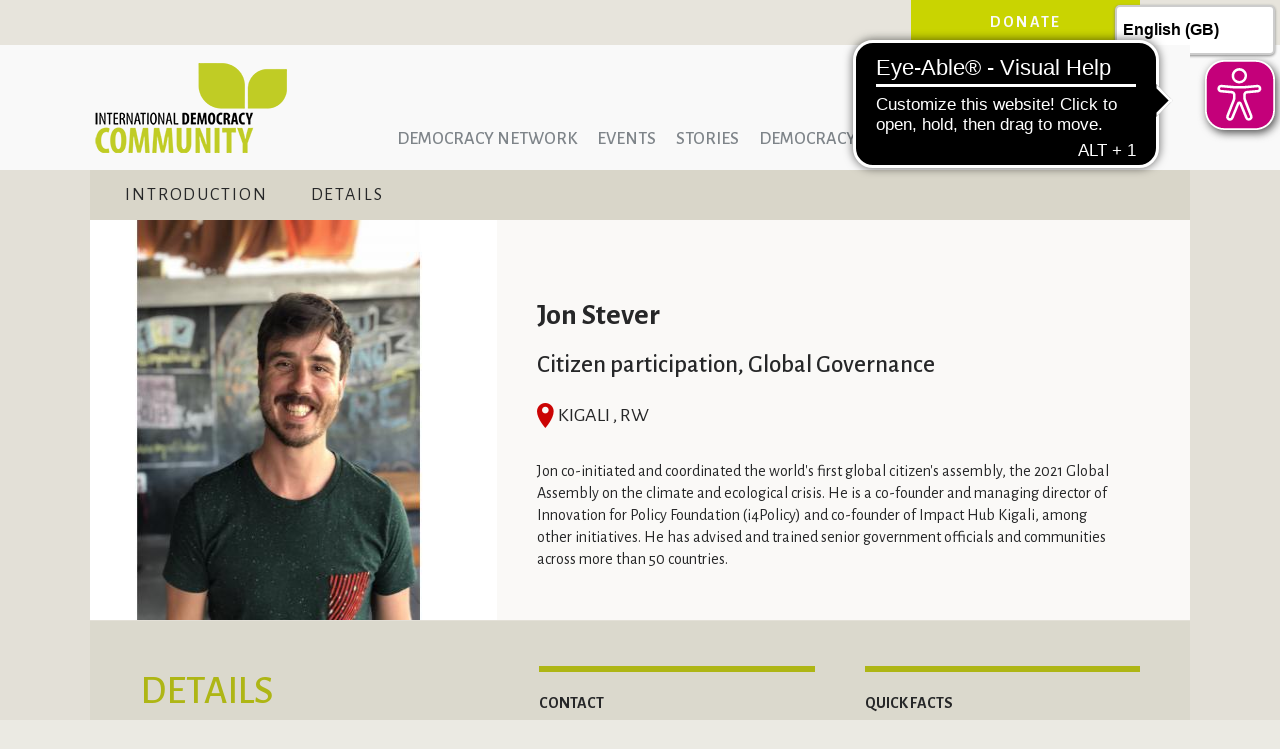

--- FILE ---
content_type: text/html; charset=utf-8
request_url: https://www.democracy.community/individual/jon-stever
body_size: 9016
content:
<!DOCTYPE html>
<html lang="en" dir="ltr">
  <head>
    <meta charset="utf-8" />
<link rel="apple-touch-icon" sizes="180x180" href="/files/favicons/apple-touch-icon.png"/>
<link rel="icon" type="image/png" sizes="32x32" href="/files/favicons/favicon-32x32.png"/>
<link rel="icon" type="image/png" sizes="16x16" href="/files/favicons/favicon-16x16.png"/>
<link rel="manifest" href="/files/favicons/site.webmanifest"/>
<link rel="mask-icon" href="/files/favicons/safari-pinned-tab.svg" color="#5bbad5"/>
<meta name="msapplication-TileColor" content="#da532c"/>
<meta name="theme-color" content="#ffffff"/>

<meta name="viewport" content="width=device-width, initial-scale=1" />
<meta http-equiv="X-UA-Compatible" content="IE=edge" />
<link rel="canonical" href="https://www.democracy.community/individual/jon-stever" />
    <title>Stever, Jon | International Democracy Community</title>
    <link rel="stylesheet" href="https://www.democracy.community/files/css/css__lqAWp3x2Hjvja0hFaVnWWsu_fS2dm_MXyBeJLFXKP4.css" media="all" />
<link rel="stylesheet" href="https://www.democracy.community/files/css/css_CXPVaxczKk86lAqkjgKmnncgUF81GkA1VvSeoGtmC2w.css" media="all" />
<link rel="stylesheet" href="https://fonts.googleapis.com/css?family=Alegreya+Sans:100,300,regular,italic,500,700,900&amp;subset=greek" media="all" />
<link rel="stylesheet" href="https://www.democracy.community/files/css/css_Tvo8ylllOrNrQJMr6kGecjSlxfJnXmV48sUtXOi8ebg.css" media="all" />
<style media="all">#sliding-popup.sliding-popup-bottom,#sliding-popup.sliding-popup-bottom .eu-cookie-withdraw-banner,.eu-cookie-withdraw-tab{background:#0779bf;}#sliding-popup.sliding-popup-bottom.eu-cookie-withdraw-wrapper{background:transparent}#sliding-popup .popup-content #popup-text h1,#sliding-popup .popup-content #popup-text h2,#sliding-popup .popup-content #popup-text h3,#sliding-popup .popup-content #popup-text p,.eu-cookie-compliance-secondary-button,.eu-cookie-withdraw-tab{color:#fff !important;}.eu-cookie-withdraw-tab{border-color:#fff;}.eu-cookie-compliance-more-button{color:#fff !important;}
</style>
<link rel="stylesheet" href="//netdna.bootstrapcdn.com/bootstrap/3.3.5/css/bootstrap.min.css" media="all" />
<link rel="stylesheet" href="https://maxcdn.bootstrapcdn.com/font-awesome/4.7.0/css/font-awesome.min.css" media="all" />
<link rel="stylesheet" href="https://www.democracy.community/files/css/css_6WMpqHgr2owUiGQfuIFGF0NO2S7_8vmYz1ePwdFstOY.css" media="all" />
    <script>window.Backdrop = {settings: {"basePath":"\/","pathPrefix":"","drupalCompatibility":true,"ajaxPageState":{"theme":"democracy","theme_token":"jD2z7Rvuy35v8S_7lP4asJjL9pqarGevxWYVMd3hvbE","css":{"core\/misc\/normalize.css":1,"core\/modules\/system\/css\/system.css":1,"core\/modules\/system\/css\/system.theme.css":1,"core\/modules\/system\/css\/messages.theme.css":1,"core\/modules\/date\/css\/date.css":1,"core\/modules\/field\/css\/field.css":1,"modules\/contrib\/fitvids\/css\/fitvids.css":1,"modules\/contrib\/paragraphs\/css\/paragraphs.css":1,"core\/modules\/search\/search.theme.css":1,"core\/modules\/user\/css\/user.css":1,"modules\/contrib\/youtube\/css\/youtube.css":1,"modules\/contrib\/extlink\/extlink.css":1,"core\/modules\/views\/css\/views.css":1,"modules\/contrib\/rules\/rules.css":1,"modules\/civicrm\/backdrop\/civicrm_backdrop.css":1,"https:\/\/fonts.googleapis.com\/css?family=Alegreya+Sans:100,300,regular,italic,500,700,900\u0026subset=greek":1,"modules\/contrib\/stickynav\/css\/stickynav.css":1,"layouts\/senjo\/css\/senjo.css":1,"layouts\/senjo\/css\/bootstrap.css":1,"modules\/contrib\/addressfield\/css\/addressfield.css":1,"core\/modules\/system\/css\/menu-dropdown.theme.css":1,"modules\/contrib\/webform\/css\/webform.css":1,"modules\/contrib\/webform_civicrm\/css\/webform_civicrm_forms.css":1,"modules\/contrib\/eu_cookie_compliance\/css\/eu_cookie_compliance.css":1,"modules\/civicrm\/css\/crm-i.css":1,"modules\/civicrm\/css\/civicrm.css":1,"0":1,"\/\/netdna.bootstrapcdn.com\/bootstrap\/3.3.5\/css\/bootstrap.min.css":1,"https:\/\/maxcdn.bootstrapcdn.com\/font-awesome\/4.7.0\/css\/font-awesome.min.css":1,"themes\/custom\/democracy\/css\/overrides.css":1,"themes\/custom\/democracy\/css\/style.css":1,"public:\/\/google_fonts.css":1},"js":{"core\/misc\/jquery.1.12.js":1,"core\/misc\/jquery-extend-3.4.0.js":1,"core\/misc\/jquery-html-prefilter-3.5.0.js":1,"core\/misc\/jquery.once.js":1,"core\/misc\/backdrop.js":1,"core\/misc\/ajax.js":1,"core\/misc\/jquery.form.js":1,"core\/misc\/jquery.cookie.js":1,"core\/misc\/form.js":1,"\/\/netdna.bootstrapcdn.com\/bootstrap\/3.3.5\/js\/bootstrap.min.js":1,"modules\/contrib\/fitvids\/js\/fitvids.js":1,"modules\/contrib\/fitvids\/js\/jquery.fitvids.js":1,"modules\/contrib\/extlink\/extlink.js":1,"modules\/contrib\/smooth_scroll\/smooth_scroll.js":1,"modules\/contrib\/stickynav\/js\/stickynav.js":1,"core\/modules\/views\/js\/base.js":1,"core\/misc\/progress.js":1,"modules\/contrib\/views_bootstrap\/js\/views-bootstrap-carousel.js":1,"core\/modules\/views\/js\/ajax_view.js":1,"core\/modules\/system\/js\/menus.js":1,"modules\/contrib\/antibot\/js\/antibot.js":1,"modules\/contrib\/webform\/js\/webform.js":1,"1":1,"2":1,"themes\/custom\/democracy\/js\/navclass.js":1,"themes\/custom\/democracy\/js\/stories.js":1,"themes\/custom\/democracy\/js\/safari.js":1,"modules\/contrib\/eu_cookie_compliance\/js\/eu_cookie_compliance.js":1}},"scrollSpeed":500,"stickynav":{"selector":".sticky","offsets":{"selector":"","custom_offset":""}},"better_exposed_filters":{"views":{"activist_organisations":{"displays":{"intro":{"filters":[]},"block_details":{"filters":[]},"team":{"filters":[]},"projects":{"filters":[]},"gallery":{"filters":[]},"video":{"filters":[]},"story":{"filters":[]},"block_related_requested":{"filters":[]},"organisations":{"filters":[]},"block_9":{"filters":[]}}},"organisations":{"displays":{"block_9":{"filters":[]},"block_2":{"filters":[]},"block_3":{"filters":[]},"block_4":{"filters":[]},"block_5":{"filters":[]},"block_6":{"filters":[]},"block_7":{"filters":[]},"block_related_ct_org":{"filters":[]},"block_related_ct_ind":{"filters":[]},"block_activist_related_emp":{"filters":[]},"block_8":{"filters":[]}}},"gf_teasers":{"displays":{"block_1":{"filters":[]}}},"participants":{"displays":{"block_1":{"filters":[]}}},"events":{"displays":{"block_4":{"filters":[]}}},"h":{"displays":{"block_2":{"filters":[]}}},"stories":{"displays":{"block_4":{"filters":[]}}}}},"views":{"ajax_path":"\/views\/ajax","ajaxViews":{"views_dom_id:48c5151e4cc9400f069575052929d5ba":{"view_name":"organisations","view_display_id":"block_5","view_args":"1425","view_path":"node\/1425","view_base_path":"democracy-network-list","view_dom_id":"48c5151e4cc9400f069575052929d5ba","pager_element":0,"exposed_form_in_block":false},"views_dom_id:c06935100cfd62aca586916965d330c0":{"view_name":"gf_teasers","view_display_id":"block_1","view_args":"1425","view_path":"node\/1425","view_base_path":null,"view_dom_id":"c06935100cfd62aca586916965d330c0","pager_element":0,"exposed_form_in_block":false},"views_dom_id:4ab01a858ba69753275c0bfa4f9798ad":{"view_name":"stories","view_display_id":"block_4","view_args":"","view_path":"node\/1425","view_base_path":"stories","view_dom_id":"4ab01a858ba69753275c0bfa4f9798ad","pager_element":0,"exposed_form_in_block":false}}},"viewsBootstrap":{"carousel":{"1":{"id":1,"name":"stories","attributes":{"interval":false,"pause":"hover"}}}},"antibot":{"forms":{"webform-client-form-59":{"action":"\/individual\/jon-stever","key":"216ec9fbdb4d20ebc7eb6f7a944b2934"}}},"urlIsAjaxTrusted":{"\/individual\/jon-stever":true},"eu_cookie_compliance":{"popup_enabled":1,"popup_agreed_enabled":0,"popup_hide_agreed":0,"popup_clicking_confirmation":false,"popup_scrolling_confirmation":false,"popup_html_info":"\u003Cdiv\u003E\n  \u003Cdiv class=\u0022popup-content info\u0022\u003E\n    \u003Cdiv id=\u0022popup-text\u0022\u003E\n      \u003Cp\u003EWe use cookies on this site to enhance your experience.\u003C\/p\u003E\n\u003Cp\u003EBy clicking any link on this page you are giving your consent for us to set these cookies.\u003C\/p\u003E\n              \u003Cbutton type=\u0022button\u0022 class=\u0022find-more-button eu-cookie-compliance-more-button\u0022\u003EMore info\u003C\/button\u003E\n          \u003C\/div\u003E\n    \u003Cdiv id=\u0022popup-buttons\u0022\u003E\n      \u003Cbutton type=\u0022button\u0022 class=\u0022agree-button eu-cookie-compliance-secondary-button\u0022\u003EOK, I agree\u003C\/button\u003E\n              \u003Cbutton type=\u0022button\u0022 class=\u0022decline-button eu-cookie-compliance-default-button\u0022 \u003EDecline\u003C\/button\u003E\n          \u003C\/div\u003E\n  \u003C\/div\u003E\n\u003C\/div\u003E","use_mobile_message":false,"mobile_popup_html_info":"\u003Cdiv\u003E\n  \u003Cdiv class=\u0022popup-content info\u0022\u003E\n    \u003Cdiv id=\u0022popup-text\u0022\u003E\n                    \u003Cbutton type=\u0022button\u0022 class=\u0022find-more-button eu-cookie-compliance-more-button\u0022\u003EMore info\u003C\/button\u003E\n          \u003C\/div\u003E\n    \u003Cdiv id=\u0022popup-buttons\u0022\u003E\n      \u003Cbutton type=\u0022button\u0022 class=\u0022agree-button eu-cookie-compliance-secondary-button\u0022\u003EOK, I agree\u003C\/button\u003E\n              \u003Cbutton type=\u0022button\u0022 class=\u0022decline-button eu-cookie-compliance-default-button\u0022 \u003EDecline\u003C\/button\u003E\n          \u003C\/div\u003E\n  \u003C\/div\u003E\n\u003C\/div\u003E\n","mobile_breakpoint":"768","popup_html_agreed":"\u003Cdiv\u003E\n  \u003Cdiv class=\u0022popup-content agreed\u0022\u003E\n    \u003Cdiv id=\u0022popup-text\u0022\u003E\n      \u003Cp\u003EThank you for accepting cookies.\u003C\/p\u003E\n\u003Cp\u003EYou can now hide this message or find out more about cookies.\u003C\/p\u003E\n    \u003C\/div\u003E\n    \u003Cdiv id=\u0022popup-buttons\u0022\u003E\n      \u003Cbutton type=\u0022button\u0022 class=\u0022hide-popup-button eu-cookie-compliance-hide-button\u0022\u003EHide\u003C\/button\u003E\n              \u003Cbutton type=\u0022button\u0022 class=\u0022find-more-button eu-cookie-compliance-more-button-thank-you\u0022 \u003EMore info\u003C\/button\u003E\n          \u003C\/div\u003E\n  \u003C\/div\u003E\n\u003C\/div\u003E","popup_use_bare_css":false,"popup_height":"auto","popup_width":"100%","popup_delay":1000,"popup_link":"\/privacy-policy","popup_link_new_window":1,"popup_position":null,"popup_language":"en","store_consent":false,"better_support_for_screen_readers":1,"reload_page":0,"domain":"","popup_eu_only_js":0,"cookie_lifetime":"100","cookie_session":false,"disagree_do_not_show_popup":0,"method":"opt_in","whitelisted_cookies":"","withdraw_markup":"\u003Cbutton type=\u0022button\u0022 class=\u0022eu-cookie-withdraw-tab\u0022\u003EPrivacy settings\u003C\/button\u003E\n\u003Cdiv class=\u0022eu-cookie-withdraw-banner\u0022\u003E\n  \u003Cdiv class=\u0022popup-content info\u0022\u003E\n    \u003Cdiv id=\u0022popup-text\u0022\u003E\n      \u003Cp\u003EWe use cookies on this site to enhance your experience.\u003C\/p\u003E\n\u003Cp\u003EYou have given your consent for us to set cookies.\u003C\/p\u003E\n    \u003C\/div\u003E\n    \u003Cdiv id=\u0022popup-buttons\u0022\u003E\n      \u003Cbutton type=\u0022button\u0022 class=\u0022eu-cookie-withdraw-button\u0022\u003EWithdraw consent\u003C\/button\u003E\n    \u003C\/div\u003E\n  \u003C\/div\u003E\n\u003C\/div\u003E\n","withdraw_enabled":1},"fitvids":{"custom_domains":[],"selectors":[".responsive-video"],"simplifymarkup":1},"matomo":{"trackMailto":1},"extlink":{"extTarget":"_blank","extClass":false,"extLabel":"(link is external)","extImgClass":false,"extIconPlacement":null,"extSubdomains":true,"extExclude":"","extInclude":"openstreetmap\\.org","extCssExclude":"","extCssExplicit":"","extAlert":false,"extAlertText":"This link will take you to an external web site.","mailtoClass":false,"mailtoLabel":"(link sends e-mail)"}}};</script>
<script src="https://www.democracy.community/core/misc/jquery.1.12.js?v=1.12.4"></script>
<script src="https://www.democracy.community/core/misc/jquery-extend-3.4.0.js?v=1.12.4"></script>
<script src="https://www.democracy.community/core/misc/jquery-html-prefilter-3.5.0.js?v=1.12.4"></script>
<script src="https://www.democracy.community/core/misc/jquery.once.js?v=1.2.6"></script>
<script src="https://www.democracy.community/core/misc/backdrop.js?v=1.32.1"></script>
<script src="https://www.democracy.community/core/misc/ajax.js?v=1.32.1"></script>
<script src="https://www.democracy.community/core/misc/jquery.form.js?v=4.3.0"></script>
<script src="https://www.democracy.community/core/misc/jquery.cookie.js?v=1.0"></script>
<script src="https://www.democracy.community/core/misc/form.js?v=1.32.1"></script>
<script src="//netdna.bootstrapcdn.com/bootstrap/3.3.5/js/bootstrap.min.js"></script>
<script src="https://www.democracy.community/modules/contrib/fitvids/js/fitvids.js?t8e9wa"></script>
<script src="https://www.democracy.community/modules/contrib/fitvids/js/jquery.fitvids.js?t8e9wa"></script>
<script src="https://www.democracy.community/modules/contrib/extlink/extlink.js?t8e9wa"></script>
<script src="https://www.democracy.community/modules/contrib/smooth_scroll/smooth_scroll.js?t8e9wa"></script>
<script src="https://www.democracy.community/modules/contrib/stickynav/js/stickynav.js?t8e9wa"></script>
<script src="https://www.democracy.community/core/modules/views/js/base.js?t8e9wa"></script>
<script src="https://www.democracy.community/core/misc/progress.js?v=1.32.1"></script>
<script src="https://www.democracy.community/modules/contrib/views_bootstrap/js/views-bootstrap-carousel.js?t8e9wa"></script>
<script src="https://www.democracy.community/core/modules/views/js/ajax_view.js?t8e9wa"></script>
<script src="https://www.democracy.community/core/modules/system/js/menus.js?v=1.32.1"></script>
<script src="https://www.democracy.community/modules/contrib/antibot/js/antibot.js?t8e9wa"></script>
<script src="https://www.democracy.community/modules/contrib/webform/js/webform.js?t8e9wa"></script>
<script>function euCookieComplianceLoadScripts() {var scriptTag = document.createElement("script");scriptTag.src = "\/modules\/contrib\/matomo\/matomo.js";document.body.appendChild(scriptTag);Backdrop.attachBehaviors();}</script>
<script>var eu_cookie_compliance_cookie_name = "";</script>
<script src="https://www.democracy.community/themes/custom/democracy/js/navclass.js?t8e9wa"></script>
<script src="https://www.democracy.community/themes/custom/democracy/js/stories.js?t8e9wa"></script>
<script src="https://www.democracy.community/themes/custom/democracy/js/safari.js?t8e9wa"></script>
<script src="https://www.democracy.community/modules/contrib/eu_cookie_compliance/js/eu_cookie_compliance.js?t8e9wa"></script>
  </head>
  <body class="page node-type-activist page-node-1425">
    <div class="senjo layout">
  <div id="skip-link">
    <a href="#main-content" class="element-invisible element-focusable">Skip to main content</a>
  </div>

      <header id="l-header" class="l-header" role="header" aria-label="Site header">
      <div class="container">
        <div class="block block-block-donate donate-btn">


  <div class="block-content">
    <p><a class="btn-link" href="/donate" title="Donate" rel="nofollow">Donate</a></p>
  </div>
</div>
<div class="block block-block-eye-able">


  <div class="block-content">
    <script async="" src="https://cdn.eye-able.com/configs/democracy.community.js"></script><script async="" src="https://cdn.eye-able.com/public/js/eyeAble.js"></script><script async="" src="https://translate-cdn.eye-able.com/eye-able-translate.js"></script><translation-select langs="de,en,it,fr,es,nl,da" right="5px" rightm="40px" top="5px"></translation-select>  </div>
</div>
      </div>
    </header>
  
      <section class="l-top-banner">
      <div class="full-container">
        <div class="block block-block-header-login header-login">
  <div class="block-content">
   
	 	   <p><a class="login-link" href="/user/login">Login</a></p>
	   
	  
  </div>
</div>      </div>
      <div class="container">
        <div class="block block-system-header nav">


  <div class="block-content">
    <header id="navbar" role="banner" class="navbar navbar-default">
  <div class="container-fluid">
    <div class="navbar-header">
      <!-- .btn-navbar is used as the toggle for collapsed navbar content -->
      <button type="button" class="navbar-toggle menu-toggle" data-toggle="collapse" data-target=".navbar-collapse">
        <span class="sr-only">Toggle navigation</span>
        <!--<span class="icon-bar"></span>
        <span class="icon-bar"></span>
        <span class="icon-bar"></span>-->
      </button>
              <a class="name navbar-brand" href="/" title="Home">
                    International Democracy Community        </a>
          </div>
    
          <div class="navbar-collapse collapse menu-collapse">
        <nav role="navigation">
                <ul class="menu nav navbar-nav"><li class="menu-274 odd first"><a href="/" class="db-home">Home</a></li><li class="menu-466 even"><a href="/map">Democracy Network</a></li><li class="menu-603 odd"><a href="/democracy-network-list">Democracy network</a></li><li class="menu-359 even"><a href="/events" title="Events">Events</a></li><li class="menu-360 odd"><a href="/stories" title="Stories">Stories</a></li><li class="menu-657 even"><a href="/localdemocracy">Democracy Local</a></li><li class="menu-596 odd"><a href="/global-forum/global-forum-modern-direct-democracy">Global Forum</a></li><li class="menu-273 even"><a href="/about-us">About us</a></li><li class="menu-361 odd last"><a href="/user/login" title="Login" class="header-login-link">Login</a></li></ul>        </nav>
      </div>
      </div>
</header>
<header role="banner" id="page-header">
  </header> <!-- /#page-header -->
  </div>
</div>
      </div>
    </section>
  
  
  <div class="l-main-wrapper">
    <main class="main container l-container" role="main">
      <div class="page-header">
        <a id="main-content"></a>
                          <h1 class="title" id="page-title">
            Stever, Jon          </h1>
                      </div>

      
            <div class="container-fluid">
        <div class="row">
          <div class="col-md-12 senjo-layouts-top panel-panel">
            <div class="block block-views-activist-organisations-block-9 jumpmenu sticky">


  <div class="block-content">
    
              
        
  
  
  
            
          <a class="submenu intro" href="#intro" rel="nofollow">INTRODUCTION</a>  
  
  
  
  
  
  

        
  
  
  
            
          <a class="submenu" href="#details" rel="nofollow">DETAILS</a>  
  
  
  
  
  
  

        
  
  
  
  
  
  
  
  

        
  
  
  
  
  
  
  
  

        
  
  
  
  
  
  
  
  

        
  
  
  
  
  
  
  
  

        
  
  
  
  
  
  
  
  
        
  
  
                
  
  
  
  
  
  
  
  
  
  
  
  
  
  
  
  
  
  
          
  
  
  
  
  
  
  </div>
</div>
          </div>
        </div>

        <div class="row">
          <div class="col-md-12 senjo-layouts-content panel-panel">
            <div class="block block-views-organisations-block-9 nid-intro">


  <div class="block-content">
    <div class="view view-organisations view-id-organisations view-display-id-block_9 view-dom-id-bcf6b59044680b7130c7754322f030d3">
        
  
  
      <div class="view-content">
        <div >
      
          <div class="nid-content" id="intro">
<div class="nid-content-row">
<div class="item-title"><img src="https://www.democracy.community/files/styles/organisation_logo/public/images/activists/picture/stever_bio_pic.jpg" width="400" height="400" alt="Jon Stever" /></div>
<div class="item-content">
<div class="organisation-txt-title">Jon Stever</div>
<div class="organisation-txt-theme">Citizen participation, Global Governance</div>
<div class="organisation-txt-address"><span class="organisation-marker big-marker">&nbsp;</span> Kigali , RW</div>
<div class="organisation-txt-intro">Jon co-initiated and coordinated the world's first global citizen's assembly, the 2021 Global Assembly on the climate and ecological crisis. He is a co-founder and managing director of Innovation for Policy Foundation (i4Policy) and co-founder of Impact Hub Kigali, among other initiatives. He has advised and trained senior government officials and communities across more than 50 countries.
</div>
</div>
</div>
</div>

    </div>
    </div>
  
  
  
  
  
  
</div>  </div>
</div>
<div class="block block-views-organisations-block-2 nid-details">


  <div class="block-content">
    <div class="view view-organisations view-id-organisations view-display-id-block_2 view-dom-id-badb4af2ae6fa27d2d04aec92c653aca">
        
  
  
      <div class="view-content">
        <div class="views-row views-row-1 odd first last">
      
          <div class="nid-content" id="details">
<div class="item-title"><h2 class="block-title">DETAILS</h2></div>
<div class="item-content">
<div class="item-twee-koloms">
<div class="item-kolom-links"><h3>CONTACT</h3>
<div class="addressfield-container-inline organisation-block"><span class="organisation-name">Innovation for Policy Foundation (i4Policy)</span></div>
<div class="addressfield-container-inline locality-block country-RW"><span class="locality">Kigali</span></div>
<span class="country">Rwanda</span><br />
<br />
<a href="mailto:jon@i4policy.org">jon@i4policy.org</a><br />
<div class="tplinks">
<div class="tplink website"><a href="http://i4policy.org">WEBSITE</a></div>




</div></div>
<div class="item-kolom-rechts"><h3>QUICK FACTS</h3></div>
</div>
<div class="item-activist-additional">
<div class="item-kolom-helft offer-off"><h3>WHAT I CAN OFFER</h3></div>
<div class="item-kolom-helft interested-off"><h3>WHAT I'M INTERESTED IN</h3></div>
</div>
<div class="item-history history-off"></div>
</div>
</div>    </div>
    </div>
  
  
  
  
  
  
</div>  </div>
</div>
<div class="block block-views-organisations-block-8 nid-related">


  <div class="block-content">
    <div class="view view-organisations view-id-organisations view-display-id-block_8 view-dom-id-a68b2f6481948a5bbf878040cde56972">
      

  
  
      <div class="view view-organisations view-id-organisations view-display-id-block_activist_related_emp view-dom-id-69173970c5f1194ad35834cd3acc6ef2">
      

  
  
  
  
  
  


  
</div>  
  
  
  


  
</div>  </div>
</div>
<article id="node-1425" class="media node node-activist view-mode-full clearfix">
    <div>
      
                
    <div class="content">
          </div>
    <div class="pull-right">
        </div>
  </div>
  </article>
          </div>
          
        </div>
		  
		  
      </div>
    </main>
  </div>
	

	
	
	<div class="full-content full-post-post-container">
	<div class="full-content-inner"><div class="block block-views-stories-block-4 promoted-stories home-stories">

  <h2 class="block-title">Stories from our network</h2>

  <div class="block-content">
    <div class="view view-stories view-id-stories view-display-id-block_4 view-dom-id-4ab01a858ba69753275c0bfa4f9798ad">
        
  
  
      <div class="view-content">
      
<div id="views-bootstrap-carousel-1" data-ride="carousel" class="carousel slide views-bootstrap-carousel-plugin-style">
  
  <!-- Carousel items -->
  <div class="carousel-inner" role="listbox">
          <div class="item active">
          
          <a href="/stories/direct-democracy-back-21st-century" title="Direct democracy is back in the 21st century" class="no-hover"><div class="story"><div class="story-image"><img src="/files/styles/story_home_desktop/public" srcset="/files/styles/story_home_mobile/public 1000w, /files/styles/story_home_desktop/public 2000w" alt=""></div><div class="story-txt"><div class="story-country">France</div><div class="story-title">Direct democracy is back in the 21st century</div><div class="story-intro"><div class="story-intro-txt">The book entitled Direct democracies has just been published in French following several others is...</div></div></div></div></a>    
          <a href="/stories/tunisia-u-turn-democracy" title="Tunisia: A U-turn from democracy" class="no-hover"><div class="story"><div class="story-image"><img src="/files/styles/story_home_desktop/public" srcset="/files/styles/story_home_mobile/public 1000w, /files/styles/story_home_desktop/public 2000w" alt=""></div><div class="story-txt"><div class="story-country">Tunisia</div><div class="story-title">Tunisia: A U-turn from democracy</div><div class="story-intro"><div class="story-intro-txt">Once regarded as the sole democracy that has emerged from the mass protests of the Arab Spring in...</div></div></div></div></a>        </div>
          <div class="item ">
          
          <a href="/stories/global-forum-modern-direct-democracy-swiss-way-direct-democracy-experience" title="The Global Forum on Modern Direct Democracy: The Swiss Way – A Direct..." class="no-hover"><div class="story"><div class="story-image"><img src="/files/styles/story_home_desktop/public/images/stories/52403578457_6ff881d51c_k.jpg" srcset="/files/styles/story_home_mobile/public/images/stories/52403578457_6ff881d51c_k.jpg 1000w, /files/styles/story_home_desktop/public/images/stories/52403578457_6ff881d51c_k.jpg 2000w" alt="Global Forum Group Picture "></div><div class="story-txt"><div class="story-country">Global</div><div class="story-title">The Global Forum on Modern Direct Democracy: The Swiss Way – A Direct...</div><div class="story-intro"><div class="story-intro-txt">On Wednesday the 21 September 2022 we took to Switzerland for our annual Global Forum on Modern...</div></div></div></div></a>    
          <a href="/stories/new-community-engage-south-africa" title="New in the Community: Engage South Africa " class="no-hover"><div class="story"><div class="story-image"><img src="/files/styles/story_home_desktop/public" srcset="/files/styles/story_home_mobile/public 1000w, /files/styles/story_home_desktop/public 2000w" alt=""></div><div class="story-txt"><div class="story-country">South Africa</div><div class="story-title">New in the Community: Engage South Africa </div><div class="story-intro"><div class="story-intro-txt">We are excited to introduce Engage South Africa as one of the members of the International...</div></div></div></div></a>        </div>
          <div class="item ">
          
          <a href="/stories/can-democracy-survive-2024" title="Can Democracy Survive 2024?" class="no-hover"><div class="story"><div class="story-image"><img src="/files/styles/story_home_desktop/public/images/stories/dppheadquarterstaiwan.jpg" srcset="/files/styles/story_home_mobile/public/images/stories/dppheadquarterstaiwan.jpg 1000w, /files/styles/story_home_desktop/public/images/stories/dppheadquarterstaiwan.jpg 2000w" alt="The presidential and vice presidential candidates of Taiwan's ruling DPP party (Photo by Joe Mathews)"></div><div class="story-txt"><div class="story-country"></div><div class="story-title">Can Democracy Survive 2024?</div><div class="story-intro"><div class="story-intro-txt">2024 is the biggest election year in history. That may be bad for democracy.
</div></div></div></div></a>    
          <a href="/stories/global-vote-sikh-autonomy" title="The Global Vote On Sikh Autonomy" class="no-hover"><div class="story"><div class="story-image"><img src="/files/styles/story_home_desktop/public/images/stories/surrey_bc_khalistan_referendum_0.jpg" srcset="/files/styles/story_home_mobile/public/images/stories/surrey_bc_khalistan_referendum_0.jpg 1000w, /files/styles/story_home_desktop/public/images/stories/surrey_bc_khalistan_referendum_0.jpg 2000w" alt="Polling place in Surrey, British Columbia (Canada) for global Khalistan referendum"></div><div class="story-txt"><div class="story-country">Canada</div><div class="story-title">The Global Vote On Sikh Autonomy</div><div class="story-intro"><div class="story-intro-txt">The Khalistan referendum is not just about the Punjab. It's a preview of a future with...</div></div></div></div></a>        </div>
      </div>

      <!-- Carousel navigation -->
    <a class="left carousel-control" data-target="#views-bootstrap-carousel-1" data-slide="prev" role="button">
      <span class="icon-prev"></span>
    </a>
    <a class="right carousel-control" data-target="#views-bootstrap-carousel-1" data-slide="next" role="button">
      <span class="icon-next"></span>
    </a>
  </div>
    </div>
  
  
  
  
      <div class="view-footer">
      <a class="btn-cta" href="/stories">More stories</a>    </div>
  
  
</div>  </div>
</div>
</div>
	</div>

	<div class="full-content full-post_container">
	<div class="full-content-inner"><div class="block block-views-h-block-2 full-image-banner">


  <div class="block-content">
    <div class="view view-h view-id-h view-display-id-block_2  clickable-row view-dom-id-5958e7e44e947a46fe3d746e73b70dc2">
        
  
  
      <div class="view-content">
        <div class="views-row views-row-1 odd first last">
      
          <a href="/benefits" class="contentblock nu" title="JOIN THE COMMUNITY - Register" style="background: url(/files/styles/banner_full_image/public/images/contentblocks/jointhecommunity3.png); background-size: 100% 100%;"><div class="contentblock-content"><div class="contentblock-title title-green-caps">JOIN THE COMMUNITY</div><div class="contentblock-txt"><p>The International Democracy Community is the network for people working on direct democracy and citizen participation. Are you a digital democracy expert or a transparency activist? Does your organization lobby for better voter rights? Sign up now to share your work with the world, promote events and look for partners.</p>
</div><div class="btn-cta">Register</div></div></a>    </div>
    </div>
  
  
  
  
  
  
</div>  </div>
</div>
</div>
	</div>
	
      <footer id="footer" class="l-footer" role="footer">
      <div class="container">
        <div class="block block-menu-menu-quick-links col-sm-3" role="navigation">

  <h2 class="block-title">Quick Links</h2>

  <div class="block-content">
    <ul class="menu-tree menu" data-menu-style="tree" data-clickdown="" data-collapse="default"><li class="first leaf menu-mlid-368"><a href="/map" title="Map">Map</a></li>
<li class="leaf menu-mlid-370"><a href="/events" title="Events">Events</a></li>
<li class="last leaf menu-mlid-371"><a href="/stories" title="Stories">Stories</a></li>
</ul>  </div>
</div>
<div class="block block-menu-menu-participate col-sm-3" role="navigation">

  <h2 class="block-title">Participate</h2>

  <div class="block-content">
    <ul class="menu-tree menu" data-menu-style="tree" data-clickdown="" data-collapse="default"><li class="first leaf menu-mlid-372"><a href="/benefits" title="Advantages">Benefits</a></li>
<li class="leaf menu-mlid-373"><a href="/user/register" title="Register">Sign up</a></li>
<li class="leaf menu-mlid-374"><a href="/user/login" title="Login">Login</a></li>
<li class="leaf menu-mlid-639"><a href="https://www.democracy.community/how-use-community">FAQ &amp; Tutorials</a></li>
<li class="leaf menu-mlid-590"><a href="/forms/report-abuse">Report abuse</a></li>
<li class="last leaf menu-mlid-375"><a href="/donate" title="Donate">Donate</a></li>
</ul>  </div>
</div>
<div class="block block-menu-menu-about col-sm-3" role="navigation">

  <h2 class="block-title">About</h2>

  <div class="block-content">
    <ul class="menu-tree menu" data-menu-style="tree" data-clickdown="" data-collapse="default"><li class="first leaf menu-mlid-640"><a href="https://www.democracy.community/about">About us</a></li>
<li class="leaf menu-mlid-376"><a href="/mission-values" title="Global Hub">Mission &amp; Values</a></li>
<li class="leaf menu-mlid-377"><a href="/team" title="Team">Team</a></li>
<li class="leaf menu-mlid-379"><a href="/career" title="Career">Career</a></li>
<li class="last leaf menu-mlid-378"><a href="/forms/contact" title="Contact">Contact</a></li>
</ul>  </div>
</div>
<div class="block block-webform-client-block-59 col-sm-3">

  <h2 class="block-title">Follow Us</h2>

  <div class="block-content">
    <noscript>
  <style>form.antibot { display: none !important; }</style>
  <div class="antibot-no-js antibot-message antibot-message-warning messages warning">
    You must have JavaScript enabled to use this form.  </div>
</noscript>
<form class="webform-client-form-59 webform-client-form webform-client-form webform-client-form-59 antibot" action="/antibot" method="post" id="webform-client-form-59" accept-charset="UTF-8"><div><div  class="form-item webform-component webform-component-email webform-component--civicrm-1-contact-1-email-email">
  <label class="element-invisible" for="edit-submitted-civicrm-1-contact-1-email-email">Email <abbr class="form-required" title="This field is required.">*</abbr></label>
 <input required="required" class="email mailinglist civicrm-enabled form-text form-email required" placeholder="Join our Mailing list" data-civicrm-field-key="civicrm_1_contact_1_email_email" type="email" id="edit-submitted-civicrm-1-contact-1-email-email" name="submitted[civicrm_1_contact_1_email_email]" size="20" />
 <div class="description">Please enter your E-mail Address</div>
</div>
<input type="hidden" name="details[sid]" />
<input type="hidden" name="details[page_num]" value="1" />
<input type="hidden" name="details[page_count]" value="1" />
<input type="hidden" name="details[finished]" value="0" />
<input type="hidden" name="form_build_id" value="form-OaXSNVlrvetkHDZ4mu6UkulsUM9jrQDfnV96X1-hfg4" />
<input type="hidden" name="form_id" value="webform_client_form_59" />
<input type="hidden" name="antibot_key" value="" />
<div class="form-actions"><input class="webform-submit btn-primary btn-primary btn form-submit" type="submit" name="op" value="&gt;" /></div></div></form>  </div>
</div>
<div class="block block-block-follow-us col-sm-3">
  <div class="block-content">
    	  	<div class="social-media">
			<a target="_blank" href="https://www.facebook.com/di.DemocracyInternational/" class="social-icon fb" title="Move Democracy on Facebook">&nbsp;</a>
			<a target="_blank" href="https://twitter.com/democracy_intl" class="social-icon tw" title="Move Democracy on Twitter">&nbsp;</a>
			<a target="_blank" href="https://www.youtube.com/user/DemocracyNetwork" class="social-icon yt" title="Move Democracy on YouTube">&nbsp;</a>
		</div>
  </div>
</div>      </div>
    </footer>
  	
     <footer id="full-footer" class="l-footer-full" role="footer">
      <div class="container">
        <div class="block block-block-project-footer project-block col-sm-12">


  <div class="block-content">
    <div class="payoff"><strong>INTERNATIONAL DEMOCRACY COMMUNITY</strong>&nbsp;IS A PROJECT OF</div><div class="payoff-img"><img alt="Democracy Inernational" data-file-id="3" height="60" src="/files/inline-images/democracy-international-logo.png" width="187" /></div>
  </div>
</div>
<div class="block block-block-footer-terms col-sm-12 footer-disclaimer">


  <div class="block-content">
    <span class="copyright">&copy; 2026 Democracy International</span><span class="terms-links"><a href="/terms-legal">Terms &amp; Legal</a>  <a href="/privacy-policy">Privacy Policy</a>  <a href="/site-notice">Site Notice</a></span>
  </div>
</div>
      </div>
    </footer>
  	
</div><!-- /.senjo -->        <script src="https://www.democracy.community/modules/contrib/webform_civicrm/js/webform_civicrm_forms.js?t8e9wa"></script>
<script>(function($){ $(".layout").addClass("container-fluid");})(jQuery);</script>
<script>var _paq = _paq || [];(function(){var u=(("https:" == document.location.protocol) ? "https://stats.democracy-international.org/" : "https://stats.democracy-international.org/");_paq.push(["setSiteId", "2"]);_paq.push(["setTrackerUrl", u+"matomo.php"]);_paq.push(["setDoNotTrack", 1]);_paq.push(["trackPageView"]);_paq.push(["setIgnoreClasses", ["no-tracking","colorbox"]]);_paq.push(["enableLinkTracking"]);var d=document,g=d.createElement("script"),s=d.getElementsByTagName("script")[0];g.type="text/javascript";g.defer=true;g.async=true;g.src=u+"matomo.js";s.parentNode.insertBefore(g,s);})();</script>
  </body>
</html>


--- FILE ---
content_type: text/css
request_url: https://www.democracy.community/files/css/css_6WMpqHgr2owUiGQfuIFGF0NO2S7_8vmYz1ePwdFstOY.css
body_size: 13991
content:
body.navbar-is-fixed-bottom{padding-bottom:50px!important;}body.navbar-is-fixed-top{padding-top:70px!important;}body.navbar-is-fixed-top-padding{padding-top:70px!important;}body div#admin-bar{z-index:1600;}body.navbar-admin-bar.navbar-is-fixed-top .navbar-fixed-top{padding-top:33px;}.navbar-brand img{height:40px;float:left;margin-top:-10px;padding-right:10px;}ul li.collapsed,ul li.expanded,ul li.leaf{list-style:none;list-style-image:none;}html.js fieldset.collapsed{height:auto;}fieldset legend.panel-heading{float:left;line-height:1em;margin:0;}fieldset .panel-body{clear:both;}fieldset .panel-heading a.panel-title{color:inherit;display:block;margin:-10px -15px;padding:10px 15px;}fieldset .panel-heading a.panel-title:hover{text-decoration:none;}.input-group span.input-group-addon{min-width:100px;}.contact-site-form span.input-group-addon{min-width:150px;}.input-group textarea{border-bottom-left-radius:0;border-top-left-radius:0;border-top-right-radius:4px;border-bottom-right-radius:0;}.form-control.required::-webkit-input-placeholder{color:rgba(255,0,14,0.68);}.form-control.required:-moz-placeholder{color:rgba(255,0,14,0.68);}.form-control.required::-moz-placeholder{color:rgba(255,0,14,0.68);}.form-control.required:-ms-input-placeholder{color:rgba(255,0,14,0.68);}.form-item input.error,.form-item textarea.error,.form-item select.error{border:1px solid red;}.checkbox input[type=checkbox],.checkbox-inline input[type=checkbox],.radio input[type=radio],.radio-inline input[type=radio]{margin-left:0px;}.form-actions .btn{margin-left:2px;margin-right:2px;}th.checkbox,td.checkbox,th.radio,td.radio{display:table-cell;}tr.even{background-color:transparent;}.sticky-header th{padding:8px;}.vertical-tab-item{background-color:#f7f7f9;}.vertical-tab-link{color:black;}.vertical-tab-link span{color:#555;}.vertical-tab-link:focus strong,.vertical-tab-link:active strong,.vertical-tab-link:hover strong,.vertical-tab-link:focus .fieldset-legend,.vertical-tab-link:active .fieldset-legend,.vertical-tab-link:hover .fieldset-legend{text-decoration:none;outline:none;}.vertical-tab-item:focus,.vertical-tab-item:active,.vertical-tab-item:hover,.vertical-tab-item:focus,.vertical-tab-item:active,.vertical-tab-item:hover{background-color:white;}.vertical-tabs-pane .fieldset-wrapper{padding:1em;}a.fieldset-title,a.fieldset-title:focus,a.fieldset-title:hover{text-decoration:none;}.dropbutton .dropbutton-action > *{padding:6px 12px;}.dropbutton .dropbutton-action a,.dropbutton .dropbutton-action a:hover{border:none;}div.handle{box-sizing:content-box;}div.tabs{padding-bottom:10px;}ul.action-links i.fa{padding-right:10px;}.js fieldset.collapsible .fieldset-title{background:none;padding-left:0px;}.js fieldset.collapsible .fieldset-title:before{content:"\e252";font-family:'Glyphicons Halflings';font-style:normal;font-size:13px;padding-right:10px;}.js fieldset.collapsed .fieldset-title{background:none;padding-left:0px;}.js fieldset.collapsed .fieldset-title:before{content:"\e250";font-family:'Glyphicons Halflings';font-style:normal;font-size:13px;padding-right:10px;}.container-inline div{display:inline-block;}.views-display-setting .label{color:#666666;font-size:12px;}#views-ui-preview-form > div > div,#views-ui-preview-form > div > input{float:none;}.views-display-columns > *{margin:0;}.views-display-columns > *:first-child{margin:0px;padding-left:15px;}.views-ui-display-tab-bucket{padding-top:0px;}.views-ui-display-tab-bucket .dropbutton li > *{padding:6px 12px;}.views-ui-display-tab-bucket + .views-ui-display-tab-bucket{border-top:1px solid #ddd;}h1.page-title{padding-bottom:15px;}.user-picture img{border:1px solid #e5e7e8;padding:1px;}.view-mode-teaser,.comment{padding-bottom:15px;padding-top:15px;margin-top:0px;border-bottom:1px dashed #efefef;}ul.pager{padding-top:20px;}#user-register-form .form-item-field-address-und-0-postal-code{display:none;}
img{max-width:100%;height:auto !important;}li.menu-274,.db-home,.logged-in .full-content.full-post_container{display:none!important;}.node.unpublished{background-color:#FFF6F8;}.node.unpublished::before{content:"This content is unpublished. ";color:red;padding:20px;}.node-type-event .node.unpublished::before{content:"Events need to be approved by our admins before they are published,please be aware that this can take up to 24 hours. ";color:red;padding:20px;}.green{color:#C9D401;}.text-green{color:#AEB615;}.map-filters .view-footer p a{margin:8px 0px;}#sliding-popup .popup-content #popup-text{margin:20px 0 0;}.sliding-popup-bottom#sliding-popup,.sliding-popup-bottom#sliding-popup .eu-cookie-withdraw-banner,.eu-cookie-withdraw-tab{background:#AEB615;}#sliding-popup .agree-button,#sliding-popup .eu-cookie-compliance-hide-button,#sliding-popup .eu-cookie-compliance-more-button-thank-you,#sliding-popup .eu-cookie-withdraw-button{text-transform:uppercase;background-color:#FFF;display:inline-block;width:auto;height:30px!important;font-size:15px!important;line-height:30px;text-align:center;color:#AEB615!important;font-weight:bolder;border-radius:20px!important;border:none!important;padding:0px 20px 0px 20px!important;background-image:none!important;text-shadow:none!important;}#sliding-popup .agree-button:hover,#sliding-popup .eu-cookie-compliance-hide-button:hover,#sliding-popup .eu-cookie-compliance-more-button-thank-you:hover,#sliding-popup .eu-cookie-withdraw-button:hover{background-color:#86897E;color:#FFF!important;background-image:none;box-shadow:none;}#sliding-popup .eu-cookie-compliance-default-button,#sliding-popup .eu-cookie-compliance-default-button:hover{background-color:transparent!important;font-size:15px!important;line-height:30px;text-align:center;border:none!important;padding:0px 20px 0px 20px!important;background-image:none!important;text-shadow:none!important;box-shadow:none;color:#FFF;}.sliding-popup-bottom .eu-cookie-withdraw-tab{border-width:0px;padding:0px 10px 0px 10px;font-weight:bolder;font-size:15px;line-height:30px;}body{background:rgba(217,214,201,0.5);color:#262728;font-size:16px;line-height:20px;}.btn-primary{color:#fff;background-color:#AEB615!important;border-color:#AEB615!important;text-transform:uppercase;letter-spacing:1.88px;font-weight:600!important;}.views-field-edit-node a,span.bewerk a,a .bewerk,a p.bewerk{display:inline-block !important;height:15px;color:red !important;background-color:yellow !important;text-transform:none !important;font-size:12px;line-height:16px;text-decoration:none !important;cursor:pointer;position:relative;z-index:99;float:right;bottom:0px;right:0px;}.cb .views-field-edit-node a,.cb span.bewerk a,.cb a .bewerk,.cb a p.bewerk{margin-bottom:-15px;bottom:15px;}label,.crm-container .label,.crm-container label{color:#262728;}.l-wrapper,.l-header{background:rgba(217,214,201,0.3);}.l-main-wrapper{background:rgba(217,214,201,0.5);}.node-type-page .l-main-wrapper,.node-type-webform .l-main-wrapper{background:rgba(217,214,201,0.3);}.container-fluid{padding-right:0px!important;padding-left:0px!important;}.page-header{display:none;margin:0px;}.node-type-page .page-header,.node-type-webform .page-header{display:block;border:none!important;}h1#page-title{display:none;}.node-type-page h1#page-title,.node-type-webform h1#page-title{display:block;}.page .layout a{color:#262728;}.contextual-links a{color:#000!important;}.l-footer,.l-footer-full{background-color:#86897E;color:#F9F9F8!important;font-weight:500;padding-bottom:20px;}.l-footer h2.block-title{font-size:26px;line-height:45px;}.l-footer-full .terms-links a{color:#F9F9F8 !important;padding:0px 10px 0px 10px;}.l-footer .block-content ul,.no-list-item ul,.jumpmenu ul{display:inline;list-style-type:none;}.l-footer .block-content ul li,.l-footer .menu-tree li.leaf,.no-list-item ul li,.jumpmenu li{list-style-image:none;list-style-type:none;padding:0px;}.l-footer .block-content ul li a,.l-footer .block-content ul li a:hover{color:#F9F9F8 !important;text-decoration:none;font-size:20px;line-height:30px;}.l-footer ul.menu-tree{position:relative;z-index:5;}.l-footer-full{width:100%;margin:0px auto;text-align:center;}.l-footer-full .project-block{border-top:1px solid #AAB0B4;border-bottom:1px solid #AAB0B4;text-align:center;margin:20px 0px 20px 0px;padding:20px 0px 20px 0px;}.l-footer .responsive-menus span.toggler{display:none;}.l-footer .responsive-menus.responsified .responsive-menus-simple{display:block;background:transparent;border-radius:0px;border-bottom-left-radius:0px;border-bottom-left-radius:4px;box-shadow:none!important;}.l-footer .menu-tree.menu.responsive-menus-simple.menu-style-processed{margin-left:-35px;}.l-footer .responsive-menus.responsified .responsive-menus-simple li a{color:#F9F9F8 !important;display:block;padding:0px;margin:0;text-align:left;border-bottom:none;text-decoration:none;text-transform:none;}.project-block div.payoff,.project-block div.payoff-img{display:inline-block;height:60px;}.project-block div.payoff{position:relative;bottom:-25px;margin-right:10px;margin-bottom:20px;}.l-footer-full .footer-disclaimer{padding-bottom:30px;}.l-footer .social-media{margin-top:-30px;}.l-footer .social-media .social-icon{display:block;height:40px;width:40px;margin-right:35px;}.l-footer .social-media a.social-icon{display:inline-block!important;height:40px;width:40px;float:left;text-indent:100%;white-space:nowrap;overflow:hidden;}.l-footer .social-media .fb{background-image:url(/themes/custom/democracy/images/social/fb.png);background-repeat:no-repeat;}.l-footer .social-media .tw{background-image:url(/themes/custom/democracy/images/social/tw.png);background-repeat:no-repeat;}.l-footer .social-media .yt{background-image:url(/themes/custom/democracy/images/social/yt.png);background-repeat:no-repeat;margin-right:0px!important;}.navbar,.navbar-default{border:none!important;border-radius:0px!important;background-color:#f9f9f9!important;min-height:70px;}.navbar ul.menu{width:auto;position:relative;}.navbar ul.menu li a,.navbar-default .navbar-nav > .active > a,.navbar-default .navbar-nav > .active > a:focus,.navbar-default .navbar-nav > .active > a:hover{text-transform:uppercase;color:#7E8489!important;background-color:transparent!important;padding:0px;font-size:18px;line-height:21px;font-weight:500;}a.submenu.active,a.submenu:focus,a.submenu:hover,ul.menu.nav li a.active-trail,ul.menu.nav li a:focus,ul.menu.nav li a:hover{color:#AEB615!important;}.navbar-toggle{background:url(/themes/custom/democracy/images/menu-open.png) no-repeat top left #f9f9f9!important;width:40px;height:40px;position:relative;float:right;padding:9px 10px;margin-top:8px;margin-right:10px;margin-bottom:8px;border-radius:0px;border:none!important;box-shadow:none;font-size:0px;}.navbar-toggle.active{background:url(/themes/custom/democracy/images/menu-close.png) no-repeat top left #f9f9f9!important;}.main.container.active:before{content:"";position:absolute;top:115px;left:0;width:100%;height:100%;background-color:#AEB615;opacity:0.8;z-index:500;}.logged-in .main.container.active:before{top:155px;}.navbar-brand{background-image:url(/themes/custom/democracy/images/logo-m.png);background-repeat:no-repeat;color:#FFF;display:inline-block;margin-bottom:0px;text-decoration:none;width:115px;min-height:54px!important;height:auto!important;}a.navbar-brand{text-indent:100%;white-space:nowrap;overflow:hidden;line-height:0;font-size:0;color:transparent;position:relative;z-index:500;}.header-login{display:block;position:relative;min-width:90px;width:auto;height:45px;text-align:right;top:22px;}.header-login p{margin:0px;}a.login-link,a.login-link:hover{display:inline-block;text-transform:uppercase;color:#AEB615!important;line-height:25px;text-decoration:none;background:url(/themes/custom/democracy/images/user-circle.png) no-repeat top left transparent;padding-left:35px;font-weight:550;}a.login-link.logout,a.login-link.logout:hover{display:inline-block;text-transform:uppercase;color:#CCCCCC!important;line-height:25px;text-decoration:none;background:url(/themes/custom/democracy/images/userlo-circle.png) no-repeat top left transparent;padding-left:35px;width:92px;margin-left:20px;font-weight:500;}.donate-btn{display:block;position:relative;right:auto;background-color:#C9D401;width:229px;height:45px;text-align:center;}.donate-btn a.btn-link,.donate-btn a.btn-link:hover{color:#F9F9F8!important;line-height:45px;text-transform:uppercase;text-decoration:none!important;font-weight:700;letter-spacing:2.25px!important;display:inline-block;width:229px;height:45px;}.l-top-banner{max-height:125px;background-color:#f9f9f9;}.l-top-banner .full-container{margin-bottom:-50px!important;background-color:#f9f9f9;}.front .home-top{width:100%;display:inline-block;}.front .home-top .item{background-color:#d9d5c9;}.contentblock{background-color:transparent;position:relative;display:inline-block;height:auto;min-height:208px;width:100%;text-align:center;}.front .home-top .odd.first .contentblock{min-height:408px;}a.contentblock:hover,.contentblock a,.contentblock a:hover,.contentblock:hover{text-decoration:none!important;}.contentblock-title{display:block;font-size:40px;line-height:45px;text-align:center;font-weight:700;position:relative;top:30px;min-height:45px;margin-bottom:30px!important;padding:0px 20px 0px 20px;letter-spacing:0.8px;}.contentblock-text{display:block;font-size:16px;line-height:20px;color:#262728;margin-bottom:30px!important;padding:0px 60px 0px 60px;}.contentblock-cta,a.btn-cta,div.btn-cta{text-transform:uppercase;background-color:#FFF;display:block;width:170px;height:30px;font-size:15px;line-height:30px;text-align:center;color:#AEB615!important;font-weight:bolder;border-radius:20px;position:absolute;bottom:35px;margin:0px auto;left:calc(50% - 85px);letter-spacing:1.88px;}.contentblock-cta a,.contentblock-cta a:hover{color:#AEB615!important;text-decoration:none;}.banner.gf{margin-bottom:25px;}.banner.gf .contentblock-title{font-size:30px;line-height:35px;text-align:center;font-weight:700;position:relative;top:20px;min-height:45px;margin-bottom:14px!important;padding:0px;letter-spacing:0.8px;}.banner.gf .contentblock-text{padding:0px 0px 5px 0px;font-size:14px;text-align:center;}.title-white,.title-white-small{color:#F9F9F8;}.title-green,.title-green-caps{color:#AEB615;}.title-green-caps{text-transform:uppercase;}ul.pager{margin-bottom:50px;}ul.pager .pager-next a,ul.pager .pager-previous a{text-transform:uppercase;background-color:#FFF;display:inline-block;width:auto;height:30px;font-size:15px;line-height:30px;text-align:center;color:#AEB615;font-weight:bolder;border-radius:20px;border:none;padding:0px 20px 0px 20px;}ul.pager .pager-next a:hover,ul.pager .pager-previous a:hover{background-color:#AEB615;color:#FFF;}.banner{display:inline-block;width:100%;background-color:#FFF!important;margin:0px 0px 10px 0px;position:relative;}.banner .view-content .item:not(:first-of-type){border-top:6px solid #ebeae5;}.banner-img{display:inline-block;float:left;}.banner-text{display:inline-block;float:left;}.banner .contentblock-cta,.full-image-banner .btn-cta{background-color:#AEB615;color:#FFF !important;position:absolute;bottom:35px!important;margin:0px auto;left:calc(50% - 85px);}.banner .contentblock-cta{bottom:-15px!important;}.banner.gf .contentblock-cta{bottom:0px!important;}.home-stories{position:relative;display:inline-block;width:100%;}.home-stories .block-title,.home-events .block-title{text-align:center;padding:30px 0px 10px 0px;font-size:30px;line-height:45px;font-weight:500;}.nid-stories .node-stories h2{display:none;}.front .story,.promoted-stories .story,.nid-stories .story{display:inline-block;width:100%;float:left;}.front .story-image,.promoted-stories .story-image,.nid-stories .story-image{display:inline-block;float:left;}.front .story-txt,.promoted-stories .story-txt,.nid-stories .story-txt{display:inline-block;float:left;background-color:#FFF!important;min-height:230px!important;padding:12px 20px 0px 20px;}.nid-stories .story-txt{padding:0px 0px 0px 20px;}.story-country{font-weight:700;color:#C9D401;text-transform:uppercase;margin-bottom:2px;}.front .story-country,#related-story .field-name-field-story-country,.promoted-stories .story-country,.nid-stories .story-country{font-size:13px;line-height:28px;}.nid-stories .story-country{margin-bottom:10px;}.front .story-title,.promoted-stories .story-title,.nid-stories .story-title{font-weight:700;font-size:24px;line-height:26px;margin-bottom:12px;-webkit-hyphens:auto;-moz-hyphens:auto;-ms-hyphens:auto;hyphens:auto;}.front .story-intro,.promoted-stories .story-intro,.nid-stories  .story-intro{font-size:16px;line-height:20px;}a.btn-cta{background-color:#AEB615;color:#FFF !important;margin:0px auto;left:calc(50% - 85px);bottom:-70px;letter-spacing:1.88px;}a.btn-cta:hover,a.btn-cta{color:#FFF!important;text-decoration:none;}.home-stories a.btn-cta{position:absolute;bottom:10px;margin:0px auto;left:calc(50% - 85px);}.carousel-control{position:absolute;top:0;bottom:0;left:0;width:50px!important;font-size:20px;color:#fff;text-align:center;text-shadow:none!important;filter:alpha(opacity=100);opacity:1;background:none!important;}.carousel-inner .item{ddisplay:block;width:calc(100% - 100px);margin:0px auto;}.carousel-control .icon-next{position:absolute;right:10px;background:url(/themes/custom/democracy/images/next.png) no-repeat top left transparent!important;background-repeat:no-repeat;height:30px!important;width:19px!important;}.carousel-control .icon-prev{position:absolute;right:10px;background:url(/themes/custom/democracy/images/prev.png) no-repeat top left transparent!important;background-repeat:no-repeat;height:30px!important;width:19px!important;}.carousel-control .icon-next::before,.carousel-control .icon-prev::before{content:'';font-size:0px!important;}.views-exposed-form .form-actions,.views-bulk-form .form-item{padding:0px 30px 0px 0px;margin:0px;}.views-bulk-form .views-exposed-widget{padding:0px;margin:0px 0px 0px -10px;}.stories-header-block.open{display:block!important;}.stories-header-block.sluit{display:none!important;}.hl-1.open{display:block!important;}.hl-1.sluit{display:none!important;}.stories-filters{display:inline-block;height:auto;width:100%;background-color:#d9d5c9;text-align:center;margin:0px auto;padding:0px;}.stories-filters label{text-indent:100%;white-space:nowrap;overflow:hidden;position:relative!important;height:0px;}.stories-hero-block{position:relative;margin-bottom:62px;color:#FFF;}.stories-hero-block a.clickable-row{color:#FFF!important;}.stories-hero-block .story-intro{position:absolute;bottom:30px;text-align:center;width:54%;left:calc(50% - 27%);}.stories-hero-block .story-country,.stories-subheader-block .story-country{font-size:16px;line-height:28px;}.stories-hero-block .story-title{font-weight:700;font-size:40px;line-height:43px;padding:0px 40px 0px 40px;margin-bottom:10px;}.stories-hero-block .story-introtext,.stories-subheader-block .story-introtext{font-size:20px;line-height:24px;}.stories-subheader-block{color:#262728;display:inline-block;margin-bottom:53px;}.stories-subheader-block .story-intro{display:inline-block;float:left;background-color:#FFF !important;width:100%;}.stories-subheader-block .story-img,.stories-subheader-block .story-img img{display:inline-block;float:left;width:100%;height:auto;}.stories-subheader-block .story-title{font-weight:700;font-size:40px;line-height:43px;margin:30px 0px 30px 0px;}.stories-subheader-block .story-title,.stories-subheader-block .story-introtext{padding:0px 20px 0px 0px;}.stories-page .view-empty{display:inline-block;height:80px;width:100%;background-color:#d9d5c9;font-weight:700;text-align:center;margin:0px 0px 20px 0px;padding:0px;line-height:80px;}.story-row{background-color:#FFF;margin-bottom:60px;}.story-row .views-view-grid .views-grid-box{display:inline-block;padding:0px;border:none;background-color:#FFF;}.story-row .story-img,.story-row .story-img img{display:inline-block;float:left;width:260px;height:260px;}.story-row .story-intro{display:inline-block;float:left;background-color:#FFF !important;height:260px !important;padding:10px 20px 0px 30px;width:calc(100% - 260px);}.stories-page .story-row .story-intro{padding:10px 20px 0px 20px;}.story-row .story-country{font-size:13px;line-height:28px;}.story-row .story-title{font-weight:700;font-size:24px;line-height:26px;margin:10px 0px 30px 0px;}.story-row .story-introtext{font-size:16px;line-height:20px;}.node-type-global-forum .story-row .story-intro{height:auto!important;padding:0px 20px 0px 0px;width:100%!important;-webkit-hyphens:auto;-moz-hyphens:auto;-ms-hyphens:auto;hyphens:auto;word-break:normal;}.node-type-global-forum .story-row .story-txt{margin-top:10px;}.node-type-global-forum .story-row .story-title{font-weight:700;font-size:20px;line-height:24px;margin:10px 10px 10px 0px;}.node-type-global-forum .story.ct-page .story-image{display:none;}.node-type-global-forum .story-row .story.ct-page .story-txt{width:100%!important;float:none!important;padding:5px 20px!important;}.node-type-global-forum .story .story-intro.page,.node-type-global-forum .story.ct-page .story-intro{display:none;}.node-type-global-forum .story.ct-page .story-intro.page{display:inline-block;}.node-type-stories .l-container{background-color:#FFF;}.node-type-stories .stories-hero-img{margin:50px 0px 50px 0px;}.node-type-stories .stories-hero-img img,.stories-hero-block img{width:100vw;}.node-type-stories .story-nid-intro{border-top:6px solid #AEB615;border-bottom:6px solid #AEB615;margin-bottom:10px;display:inline-block!important;width:100%;height:auto;}.node-type-stories .stories-headerinfo{border-top:6px solid #AEB615;border-bottom:6px solid #AEB615;display:inline-block!important;width:100%;height:auto;padding:10px 0px 10px 0px;}.node-type-stories .stories-headerinfo .block::after{content:'';display:block;border-bottom:40px solid transparent!important;}.node-type-stories .stories-headerinfo .story-country{font-weight:700;color:#AEB615;text-transform:uppercase;font-size:18px;line-height:28px;float:left;}.node-type-stories .stories-headerinfo .story-date{float:right;font-size:18px;line-height:28px;}.node-type-stories .stories-headerinfo .story-date .date-display-suffix{display:none;}.node-type-stories .stories-headerinfo .story-title{clear:both;width:100%;font-size:45px;line-height:43px;font-weight:700;padding:20px 80px 20px 0px;color:#4A4A4A!important;}.node-type-stories .stories-headerinfo .story-author{font-size:16px;line-height:28px;font-style:italic;color:#4A4A4A!important;}.field-name-field-story-background{display:inline-block;background-color:#f3f2ee;padding:20px;margin:80px 0px 30px 0px!important;width:100%;}.field-name-field-story-background h2{color:#AEB615;margin-bottom:30px;}.node-type-event .file a,.node-type-stories .field-items a,.node-type-stories .field-name-field-story-background .field-items a,.node-type-stories .field-name-field-story-background p a{color:#AEB615!important;text-decoration:underline;}.node-type-stories .field-name-field-introduction{font-weight:700;line-height:28px;font-size:22px;}.node-type-stories .field-name-field-news-paragraph{line-height:26px;font-size:20px;margin-bottom:20px;}.node-type-stories .field-name-field-news-paragraph h2{font-size:26px;line-height:26px;margin:30px 0px 20px 0px;}.node-type-stories .field-name-field-inline-image{margin-top:30px;}.node-type-stories .field-name-field-image-caption .field-items .field-item{margin:10px 0px 30px 0px;padding-bottom:10px;border-bottom:6px solid #7d848c;line-height:26px;font-size:16px!important;}.node-type-stories .field-name-field-image-caption .field-items:empty,.node-type-stories .field-name-field-story-background .field-item:empty,.node-type-stories .field-name-field-image-caption .field-items .field-item:empty{display:none!important;}.node-type-stories .story-author-info{border-top:6px solid #AEB615;display:inline-block!important;width:100%;height:auto;}.node-type-stories .translation-info{font-style:italic;font-size:16px;line-height:24px;display:block;width:100%;margin-bottom:30px;}.node-type-stories .author-img{display:inline-block;margin-right:20px;float:left;padding:20px 0px 20px 0px;}.node-type-stories .author-img img{width:200px;height:200px;}.node-type-stories .author-txt{display:inline-block;padding:20px 20px 14px 20px;float:left;width:calc(100% - 220px);font-size:18px;line-height:28px;font-weight:400;}.node-type-stories .row.content-post{margin-bottom:150px!important;margin-top:20px!important;}.node-type-stories .grn-line{border-top:6px solid #AEB615;}.node-type-stories .share{display:block!important;width:190px;float:left;}.share h2.block-title,.story-tagging  h2.block-title{font-size:17px;line-height:20px;}.rrssb .rrssb-buttons{box-sizing:border-box;display:inline-block;margin:0px 0px 0px -7px;padding:0px;width:100%;}.rrssb .rrssb-icon{display:inline-block !important;height:40px;width:40px;float:left;text-indent:100%;white-space:nowrap;overflow:hidden;position:relative!important;}.rrssb .rrssb-text{display:none;}.rrssb-twitter .rrssb-icon{background:none;background-image:url(/themes/custom/democracy/images/social/share_twitter.png);background-repeat:no-repeat;}.rrssb-facebook .rrssb-icon{background:none;background-image:url(/themes/custom/democracy/images/social/share_fb.png);background-repeat:no-repeat;}.rrssb-email .rrssb-icon{background:none;background-image:url(/themes/custom/democracy/images/social/share_mail.png);background-repeat:no-repeat;}.story-tagging{display:block!important;width:calc(100% - 190px);float:right;margin-bottom:30px;}.story-tagging .views-field-field-tagging .field-content a{display:block;width:auto;height:30px;background-color:#d9d5c9;color:#000;font-size:14px;line-height:30px;padding:0px 30px 0px 30px;float:left;margin:0px 25px 15px 0px;}.story-tagging .views-field-field-tagging .field-content a,.story-tagging .views-field-field-tagging .field-content a:hover{text-decoration:none;}span.event-marker,span.organisation-marker,span.activist-marker{position:relative;display:inline-block;height:15px;width:13px;margin-right:1px;top:3px;}span.event-marker{background:url(/themes/custom/democracy/images/eventmarker.png) no-repeat top left transparent!important;background-repeat:no-repeat;}span.organisation-marker{background:url(/themes/custom/democracy/images/organisationmarker.png) no-repeat top left transparent!important;background-repeat:no-repeat;}span.activist-marker{background:url(/themes/custom/democracy/images/activistmarker.png) no-repeat top left transparent!important;background-repeat:no-repeat;}.node-type-organisation span.organisation-marker.big-marker{background:url(/themes/custom/democracy/images/organisationmarker-big.png) no-repeat top left transparent!important;background-repeat:no-repeat;height:25px!important;width:17px!important;}.node-type-activist span.organisation-marker.big-marker{background:url(/themes/custom/democracy/images/activistmarker-big.png) no-repeat top left transparent!important;background-repeat:no-repeat;height:25px!important;width:17px!important;}.results-container .map-results span.event-marker,.results-container .map-results span.organisation-marker,.results-container .map-results span.activist-marker{position:relative;display:inline-block;height:11px;width:7px;margin-right:1px;top:-2px;}.results-container .map-results span.event-marker{background:url(/themes/custom/democracy/images/eventmarker-small.png) no-repeat top left transparent!important;background-repeat:no-repeat;}.results-container .map-results span.organisation-marker{background:url(/themes/custom/democracy/images/organisationmarker-small.png) no-repeat top left transparent!important;background-repeat:no-repeat;}.results-container .map-results span.activist-marker{background:url(/themes/custom/democracy/images/activistmarker-small.png) no-repeat top left transparent!important;background-repeat:no-repeat;}.home-events{position:relative;}.events-filter,.events-nav-header{display:inline-block;width:100%;background-color:#d9d5c9;text-align:center;margin:0px auto;padding:0px;}.events-filter{height:auto;width:100%;border-bottom:1px solid #eae8dc!important;}.events-filter label{text-indent:100%;white-space:nowrap;overflow:hidden;position:relative!important;height:0px;}.events-nav-header{width:100%;height:auto;text-align:center!important;}.events-nav-header .view-content{display:inline-block;text-align:center;}.events-nav-header .views-limit-grouping-group,.events-nav-header .view-display-id-block_3{display:inline;}.events-nav-header .views-limit-grouping-group a,.events-nav-header .view-display-id-block_3 div{display:none;}.events-nav-header .view-display-id-block_3 div.view-content,.events-nav-header .view-display-id-block_3 div.submenu{display:inline;}.events-nav-header .view-display-id-block_3 div.view-content{width:100%;display:flex;justify-content:center;}.events-nav-header .views-limit-grouping-group .submenu,.events-nav-header .view-display-id-block_3 .submenu{display:inline-block;height:50px;width:auto;padding-top:16px;float:left!important;margin-right:20px;}.events-nav-header .views-limit-grouping-group .submenu a,.events-nav-header .view-display-id-block_3 .submenu a{display:inline-block!important;line-height:21px!important;font-size:18px!important;font-weight:500!important;color:#3C3C3C!important;text-transform:uppercase;}.view-events.view-display-id-page{margin-top:-20px;margin-bottom:50px;}.view-events.view-display-id-page h3{color:#AEB615;font-size:30px;line-height:40px;font-weight:500;text-align:center;padding-top:20px;}.view-events.view-display-id-page .views-row{padding-bottom:50px;margin-bottom:-50px;}.view-events.view-display-id-page .views-row.odd,.view-events.view-display-id-page .event-month:nth-child(odd){background-color:#f5f4f0;}.view-events.view-display-id-page .views-row.even,.view-events.view-display-id-page .event-month:nth-child(even){background-color:#e6e3da;}.eventrow{background-color:#FFF;padding:20px;min-height:190px;position:relative;max-width:100%;left:0px;top:0px;}.home-events h2.block-title{border-bottom:2px solid #D8D8D8;}.home-events .event-row{border-bottom:1px solid #D8D8D8;padding:20px 0px 20px 0px;}.event{display:inline-block;position:relative;width:100%;}.event-logo,.event-txt{float:left;}.event-txt{padding:0px 20px 0px 20px;display:inline-block;width:100%;}.event-txt-date{color:#AEB615;font-size:20px;line-height:28px;font-weight:700;margin-bottom:20px;}.view-events.view-display-id-page .event-txt-date{margin-bottom:4px;}.event-txt-title{font-size:30px;line-height:26px;font-weight:700;margin-bottom:20px;}.event-txt-address{font-size:18px;line-height:24px;margin-bottom:20px;position:absolute;bottom:0px;width:100%;}.home-events .event-txt-address{bottom:-20px;}.event-backlink-block{position:relative;z-index:50;width:100%;height:50px;background:rgba(217,214,201,1);}.event-backlink{text-transform:uppercase;font-size:15px;line-height:50px;display:inline-block;background:url(/themes/custom/democracy/images/prev_events.png) no-repeat top left transparent!important;background-repeat:no-repeat;height:50px!important;padding-left:22px;margin-left:50px;}a.event-backlink,a.event-backlink:hover,.no-hover,.no-hover:hover,.no-hover:focus{text-decoration:none;outline:none;}.node-type-event .event-logo img{width:400px!important;}span.type-event{padding-left:20px;}.paragraphs-item-programm-full .field-name-field-bulletpoints .field-item{display:list-item;list-style-type:disc;list-style-position:inside;}.view-events.view-display-id-page .event-txt-title{margin-bottom:50px;}.view-events.view-display-id-page .event-txt-address{display:inline-block;width:calc(100% - 30px);border-bottom:1px solid #D8D8D8;bottom:14px;}.geen-logo .event-txt-address,.geen-logo .event-txt{width:100%;}.view-events.view-display-id-page .event-logo,.view-events.view-display-id-page .event-logo img{width:340px;}.event-txt-link{color:#AEB615;font-size:14px;line-height:16px;font-weight:500;margin-top:10px;}.more-icon{display:inline-block;background-image:url(/themes/custom/democracy/images/more.png);background-repeat:no-repeat;width:9px;min-height:16px;position:absolute;right:10px;}.organisation-filters .bef-select-as-links,.organisation-filters .bef-select-as-radios,.organisation-filters .bef-select-as-checkboxes{display:inline;}.organisation-filters #edit-type-wrapper{position:relative;top:-25px;margin-bottom:-15px;}.organisation-filters .bef-select-as-links .form-item,.organisation-filters .bef-select-as-radios .form-item,.organisation-filters .bef-select-as-checkboxes .form-item{display:inline;font-size:16px;line-height:20px;float:left;}.organisation-filters #edit-type-wrapper .form-item-edit-type-all,.organisation-filters #edit-type-all,.organisation-filters #edit-type .radio:first-of-type label{display:none!important;}.organisation-filters #edit-type-wrapper .form-item{margin-right:10px;}.organisation-filters label{font-weight:normal;}.organisation-filters .form-type-bef-checkbox{display:inline-block;margin-right:20px;}.organisation-filters .form-type-bef-checkbox label{padding-left:25px;}.organisation-filters .form-item-edit-type-activist label{background:url(/themes/custom/democracy/images/activistmarker.png) no-repeat 10px 0 transparent;}.organisation-filters .form-item-edit-type-organisation label{background:url(/themes/custom/democracy/images/organisationmarker.png) no-repeat 10px 0 transparent;}.organisation-filters .bef-checkboxes input,.view-worldmap .bef-checkboxes input{-webkit-appearance:none;background-color:#fafafa;border:1px solid #EFEEE8;padding:7px;border-radius:4px;display:inline-block;position:relative;margin-right:-5px;top:2px;}.organisation-filters .bef-checkboxes input:active,.organisation-filters .bef-checkboxes input:checked:active,.view-worldmap .bef-checkboxes input:active,.view-worldmap .bef-checkboxes input:checked:active{box-shadow:0 1px 2px rgba(0,0,0,0.05),inset 0px 1px 3px rgba(0,0,0,0.1)!important;}.organisation-filters .bef-checkboxes input:checked,.view-worldmap .bef-checkboxes input:checked{background-color:#C9D401!important;border:1px solid #C9D401!important;box-shadow:0 1px 2px rgba(0,0,0,0.05),inset 0px -15px 10px -12px rgba(0,0,0,0.05),inset 15px 10px -12px rgba(255,255,255,0.1)!important;color:#99a1a7!important;}.organisation-filters .bef-checkboxes input:checked:after,.view-worldmap .bef-checkboxes input:checked:after{content:'✔';font-size:14px;position:absolute;top:-3px;left:2px;color:#FFF;}#webform-client-form-59 .btn.form-submit{position:relative;float:right;right:5px !important;top:-78px;background-color:transparent!important;border:none;padding:6px 12px;text-align:right;font-size:0px;text-indent:-99999999px;background-image:url(/themes/custom/democracy/images/submit_mailinglist.png)!important;background-repeat:no-repeat;background-position:center right;display:block;height:40px;width:40px;border-radius:0px !important;}.block-webform-client-block-59 .block-content{margin-bottom:48px;}.email.civicrm-enabled.form-email{display:inline-block;width:100%;height:40px;line-height:40px;font-size:18px;font-weight:normal;padding:0px 0px 0px 10px;border:none!important;color:#262728!important;}.form-email::placeholder{text-transform:uppercase;}.form-email:-ms-input-placeholder{text-transform:uppercase;color:#262728!important;}.form-email::-ms-input-placeholder{text-transform:uppercase;color:#262728!important;}select::-ms-expand{display:none;}.views-exposed-form .form-control{width:auto;border:1px solid #fff;cursor:pointer;border-radius:4px;max-width:170px;height:28px!important;padding:0px 10px 0px 10px;font-size:16px;line-height:28px;color:#3C3C3C;background-color:#fff;background-image:none;box-shadow:none;transition:none;background:url(/themes/custom/democracy/images/select.png) no-repeat right #EFEEE8;-webkit-appearance:none;}.views-exposed-form #edit-title-wrapper .form-control{background:url(/themes/custom/democracy/images/select_search.png) no-repeat right #EFEEE8;}.views-exposed-form #edit-title-wrapper{position:relative;}.views-exposed-form #edit-title-wrapper .description.help-block{position:absolute;top:26px;left:15px;font-size:16px;line-height:28px;color:#3C3C3C;}.views-exposed-form #edit-title:active,.views-exposed-form #edit-title:focus{position:relative !important;z-index:10 !important;}.views-exposed-form .views-exposed-widget,.views-bulk-form .form-item,.views-bulk-form .form-actions{display:inline-block;padding:.5em 1em 0 0;}.views-exposed-form .btn{display:inline-block;padding:0px 15px 0px 15px;margin-bottom:0;font-size:14px;font-weight:400;line-height:28px;text-align:center;white-space:nowrap;vertical-align:middle;-ms-touch-action:manipulation;touch-action:manipulation;cursor:pointer;-webkit-user-select:none;-moz-user-select:none;-ms-user-select:none;user-select:none;background-image:none;border:1px solid transparent;border-radius:15px;height:28px!important;background-color:#EFEEE8;}.views-exposed-form #edit-reset.btn{background:url(/themes/custom/democracy/images/clear.png) no-repeat left #EFEEE8;padding:0px 15px 0px 30px;}.full-content.full-container{padding-right:0px;padding-left:0px;}.full-content.full-post_container,.full-content.full-post-post-container{padding-right:15px;padding-left:15px;}.full-content.full-post_container{background-color:#C9D401;}.full-content.full-post-post-container{background-color:#D9D6C9;}.full-image-banner .contentblock-txt p,.full-content.full-post-post-container p{margin:0px;}.full-image-banner .contentblock-title{font-weight:900!important;letter-spacing:0.8px;}.organisation-view{margin-bottom:20px;}.organisation-filters{display:inline-block;height:auto;width:100%;background-color:#d9d5c9;text-align:center;margin:0px auto;padding:0px;}.organisation-filters label{text-indent:100%;white-space:nowrap;overflow:hidden;position:relative!important;height:0px;padding-left:10px;}.organisation-view.org-page .view-empty,.view-events .view-empty{padding:40px 20px 20px 25px;}.organisation-view.org-page .view-empty p a,.view-events .view-empty p a{color:#AEB615;}.organisation-view.org-page h3{color:#AEB615;font-size:40px;line-height:40px;font-weight:500;text-align:center;padding-top:50px;}.organisation-view.org-page .views-row{padding-bottom:50px;display:block;height:auto;overflow:auto;margin-bottom:-50px;}.view-organisations.org-page .list-group{margin-bottom:-20px;padding:25px 50px;width:calc(100% + 10px);}.view-organisations.org-page .list-group-item{position:relative;display:inline-block;padding:0px;margin:0px 50px 50px 0px;background-color:#fff;border:none;}.view-organisations.org-page li:nth-child(3n){margin:0px 0px 50px 0px;}.view-organisations.org-page .list-group-item:last-child{border-radius:0px!important;margin-bottom:50px;}.organisation-item,.organisation-row,.organisation-view .list-group-item{width:300px;min-width:300px;max-width:300px;height:160px;max-height:160px;background-color:#FFF;}.organisation-letter:nth-child(odd){background-color:#f5f4f0;}.organisation-letter:nth-child(even){background-color:#e6e3da;}.organisation-view .txt-body{padding:10px 12px;}.organisation-view .organisation-txt-title{font-size:24px!important;line-height:24px!important;font-weight:700!important;margin-bottom:5px;}.organisation-view .organisation-txt-theme{font-size:18px!important;line-height:22px!important;font-weight:normal!important;margin-bottom:0px!important;}.organisation-view .organisation-txt-address{font-size:16px!important;line-height:22px!important;margin-bottom:10px!important;position:relative!important;bottom:auto!important;}.organisation-view .locatie-stad:not(:empty)::after{content:",";}.organisation-view .locatie-stad::empty{display:none;}.organisation-view .organisation-txt-link{color:#AEB615;font-size:14px!important;line-height:16px!important;font-weight:500!important;padding-top:10px!important;border-top:1px solid #D8D8D8;position:absolute;bottom:8px;display:block;width:100%;text-indent:20px;left:0px;}.organisationrow{background-color:#FFF;padding:10px;display:block;height:160px;float:left;margin:30px;}a.item-no-hover,a.item-no-hover:hover{display:inline-block;width:100%;height:100%;text-decoration:none;position:absolute;top:0px;left:0px;cursor:pointer;padding:10px;}.more-areas{font-size:14px;line-height:14px;color:#AEB615;}.nid-intro .nid-content-row,.nid-team,.nid-gallery,.nid-stories,.nid-programm,.nid-place{width:100%;background-color:#FFF!important;}.nid-details,.nid-projects,.nid-video,.nid-related,.nid-eventdetails,.nid-speakers{background:rgba(217,214,201,0.7)!important;}.node-type-event .nid-details,.node-type-event .nid-projects,.node-type-event .nid-video,.node-type-event .nid-related,.node-type-event .nid-eventdetails,.node-type-event .nid-speakers,.node-type-event .nid-gallery{background:rgba(217,214,201,15)!important;}.gallery-alt,.gallery-title{display:inline-block;width:100%;text-align:center;font-size:16px;line-height:22px;}.gallery-alt{margin-top:10px;font-weight:500;}.gallery-title{font-weight:300;}.flexslider{margin:0px;background:transparent;border:none;max-width:600px;}.flex-viewport{width:auto;max-width:614px;overflow:hidden!important;}.node-type-global-forum .flex-viewport{width:auto;max-width:674px!important;overflow:hidden!important;}.node-type-global-forum .flexslider li[style]{}.flex-direction-nav li a{background:rgba(151,151,151,0.5);}.flex-direction-nav a::before,.flex-direction-nav a.flex-next::before{content:'';display:none;}.flex-direction-nav a.flex-prev{display:inline-block;width:50px;height:50px;background-image:url(/themes/custom/democracy/images/flexslider-prev.png);background-repeat:no-repeat;background-position:center left;font-size:50px;left:0px;opacity:0.9;}.flex-direction-nav a.flex-next{display:inline-block;width:50px;height:50px;background-image:url(/themes/custom/democracy/images/flexslider-next.png);background-repeat:no-repeat;background-position:center right;right:0px;opacity:0.9;}.flexslider:hover .flex-direction-nav .flex-prev,.flex-direction-nav a.flex-prev:hover{opacity:1;left:0px;}.flexslider:hover .flex-direction-nav .flex-next,.flex-direction-nav a.flex-next:hover{opacity:1;right:0px;}.youtube-container--responsive{max-width:600px;}.nid-content .item-content h2{font-size:16px!important;line-height:22px!important;}.nid-intro{display:table;border-collapse:separate;border-spacing:0px;width:100%;}.nid-intro .nid-content-row{display:table;width:100%;}.nid-intro .item-title,.nid-intro .item-content{display:table-cell;}.nid-intro .block-content{margin-bottom:-5px;}.node-type-event #intro{margin-bottom:-8px;}.nid-details .item-history.history-on,.nid-details .item-kolom-links,.nid-details .item-kolom-rechts,#latest-projects ul li{border-top:6px solid #AEB615;}.node-type-event #details .item-content span.event-body .field-name-body p:first-of-type,.node-type-event .item-kolom-links h3,.node-type-event .item-kolom-rechts h3,.nid-details .item-activist-additional .interested-on h3,.nid-details .item-activist-additional .offer-on h3{border-top:6px solid #AEB615;padding-top:20px;}.node-type-event .main .col-md-12.senjo-layouts-content{margin-bottom:15px;}.nid-details .item-activist-additional .interested-off,.nid-details .item-activist-additional .offer-off{display:none;}.node-type-event #place .item-content div:first-of-type span{display:inline-block;border-top:6px solid #AEB615;padding-top:20px;margin-top:20px;padding-right:100px;}#place .addressfield-container-inline.organisation-block{font-weight:500;font-size:20px;line-height:22px;margin-bottom:20px;}.node-type-event .field-name-field-programm-label{font-size:24px;margin-top:0px;margin-bottom:20px;font-weight:500;}.node-type-event #details .tplink{display:inline-block;margin-bottom:30px;}.nid-details .item-history{margin-top:20px;}.node-type-activist .organisation-only,.node-type-organisation .activist-only{text-indent:100%;white-space:nowrap;overflow:hidden;line-height:0;font-size:0;color:transparent;display:none;}.node-type-activist .nid-content:focus,.node-type-organisation .nid-content:focus{outline:none;}.node-type-activist .activist-only ul,.node-type-organisation .organisation-only ul{margin-top:-12px;}.tplinks,.node-type-activist .nid-projects .field-items,.node-type-organisation .nid-projects .field-items{margin-top:20px;padding-right:40px;}.node-type-organisation .nid-team .field-name-field-position-title,.node-type-page .nid-team .field-name-field-position-title{margin-bottom:20px;}.tplink a,.node-type-activist .nid-projects .field-items a,.node-type-organisation .nid-projects .field-items a,.node-type-organisation .nid-team .field-type-link-field a,.node-type-page .nid-team .field-type-link-field a{display:inline!important;float:left;margin:0px 10px 5px 0px;font-weight:700;color:#AEB615!important;border-bottom:1px solid #AEB615;}.tplink a:hover,.node-type-activist .nid-projects .field-items a:hover,.node-type-organisation .nid-projects .field-items a:hover,.node-type-organisation .nid-team .field-type-link-field a:hover,.node-type-page .nid-team .field-type-link-field a:hover{text-decoration:none;}.node-type-event .nid-content .item-twee-koloms .item-list ul{display:inline;list-style:none;}.node-type-event .nid-content .item-twee-koloms .item-list ul li a::before{content:"- ";}.node-type-event .nid-content .item-twee-koloms .item-list ul li a,.node-type-event .nid-content .item-twee-koloms .item-kolom-rechts p a{font-weight:700;color:#AEB615!important;text-decoration:none;}.node-type-event .nid-content .item-twee-koloms .item-kolom-links ul li a{margin:0px 10px 5px -25px;font-size:16px;line-height:22px;display:inline!important;float:left;}.nid-related .item-content ul{display:inline;list-style:none;}.nid-related .item-content ul li a::before,.node-type-activist .nid-related .item-content a::before,.node-type-organisation .nid-related .item-content a::before{content:"- ";}.nid-related .item-content ul li a,.node-type-activist .nid-related .item-content a,.node-type-organisation .nid-related .item-content a{display:inline!important;float:left;margin:0px 10px 5px 0px;font-weight:700;color:#AEB615!important;text-decoration:none;font-size:20px;line-height:22px;}#related .item-list ul,#related .item-list ul li{display:inline-block;width:100%;float:left;margin:0px;}.node-type-event .paragraphs-item-speakers a,.node-type-organisation .paragraphs-item-speakers a,.node-type-page .view-organisations .paragraphs-item-speakers a{color:#AEB615!important;text-decoration:none;font-weight:700;border-bottom:1px solid #AEB615;}.node-type-event .paragraphs-item-speakers a:hover,.node-type-organisation .paragraphs-item-speakers a:hover,.node-type-page .view-organisations .paragraphs-item-speakers a:hover,.field-name-field-profile-on-this-website a:hover,.field-name-field-profile-on-this-website:hover a,.gf-team .paragraphs-item-speakers a:hover{text-decoration:none!important;}.node-type-event .field-name-field-profile-on-this-website,.node-type-organisation .field-name-field-profile-on-this-website,.node-type-page .view-organisations .field-name-field-profile-on-this-website,.gf-team .field-name-field-profile-on-this-website{margin:10px 0px 10px 0px;}.node-type-event .field-name-field-profile-on-this-website a,.node-type-organisation .field-name-field-profile-on-this-website a,.node-type-page .view-organisations .field-name-field-profile-on-this-website a,.gf-team .field-name-field-profile-on-this-website a,.gf-team .paragraphs-item a{font-weight:600;color:#AEB615!important;text-transform:uppercase;border-bottom:1px solid #AEB615;}.paragraphs-item-paragraph-team-full .field-name-field-picture img,.paragraphs-item-speakers-full .field-name-field-picture img{width:275px!important;height:275px!important;}.nid-team .field-name-field-team-name.field-type-text,.nid-team .field-name-field-speaker-name.field-type-text{font-weight:700;margin-top:25px;}.nid-projects .field-name-field-project-title{line-height:22px;font-size:20px;font-weight:500;margin:14px 0px 14px 0px;}.node-type-activist .main h2.block-title,.node-type-event .main h2.block-title,.node-type-organisation .main h2.block-title,.node-type-page .view-organisations h2.block-title{color:#AEB615;font-size:40px;line-height:30px;width:100%;}.node-type-activist .main.container.l-container,.node-type-event .main.container.l-container{margin-bottom:-15px;}.nid-content{display:inline-block;width:100%;position:relative;}.nid-content:before{content:"";display:block;height:50px;margin:-50px 0 0;}.item-twee-koloms{display:inline-block;width:100%;}.item-kolom-links,.item-kolom-rechts{display:inline-block;width:100%;float:left;}.node-type-activist .item-title,.node-type-event .item-title,.node-type-organisation .item-title,.node-type-activist .item-content,.node-type-event .item-content,.node-type-organisation .item-content{display:inline-block;width:100%;float:left;position:relative;}#team ul li,#latest-projects ul li{float:left;display:inline-block;margin:0px 0px 30px 0px;}#team ul li{width:275px;margin-bottom:20px;}#latest-projects ul li{width:100%;}.nid-content .item-title{padding:30px 30px 0px 0px;}.nid-intro .nid-content .item-title{padding:0px 30px 0px 0px;}.nid-content .item-content{padding:30px;}.nid-content .item-content a{color:#AEB615!important;cursor:pointer;}.node-type-event #intro .item-title{padding:0px;background-color:#faf9f7;}#intro .item-content{background-color:#faf9f7;}.organisation-txt-title{font-size:30px;line-height:30px;font-weight:700;margin-bottom:20px;}.organisation-txt-theme{font-size:25px;line-height:30px;font-weight:500;margin-bottom:20px;}.organisation-txt-address{font-size:20px;line-height:30px;margin-bottom:30px;text-transform:uppercase;}.nid-stories .content{width:100%;}.nid-stories .node h2{font-size:24px;line-height:26px;font-weight:700;}.nid-stories .field-name-field-introduction{padding:20px 60px 20px 0px;}.jumpmenu{display:inline-block;min-height:50px;background-color:#D9D6C9;}a.submenu{text-transform:uppercase;font-size:18px;line-height:21px;color:#3C3C3C;margin-right:40px;letter-spacing:1.88px;position:relative;z-index:999999;}a.submenu:hover,.events-nav-header .submenu:hover a{text-decoration:none;}.block.block-masquerade-masquerade{margin-top:10px;display:inline-block;}.node-type-page .field-name-field-pdf,.node-type-page .field-name-body{margin-bottom:20px;}.node-type-page .field-name-body{position:relative;z-index:10;}.page .node .content .field-item table td{padding:5px;}.node-type-page .field-name-body a,.node-type-page .file a{color:#AEB615!important;text-decoration:underline;cursor:pointer;position:relative;z-index:1;}strong .btn-di{font-weight:normal;}a.btn-di,.btn-di,.node-type-page .field-name-body a.btn-di,span.btn-di a{text-transform:uppercase;background-color:#AEB615;color:#FFF!important;display:inline-block;width:auto;min-width:170px;height:30px;font-size:15px;line-height:30px;text-align:center;font-weight:bold;border-radius:20px;text-decoration:none;margin-bottom:10px;padding:0px 20px 0px 20px;letter-spacing:1.88px;}.map-filters #views-exposed-form-worldmap-block-1{display:inline-block;height:auto;width:auto;background-color:#d9d5c9;text-align:left;margin:0px auto;padding:0px;position:relative;top:10px;}.results-container .map-results{width:330px;right:auto;}.map-info-block{text-align:center;padding:20px;}.map-info-block .contentblock-text{font-size:20px;line-height:45px;}.map-more-icon{display:inline-block;background-image:url(/themes/custom/democracy/images/more-map.png);background-repeat:no-repeat;width:7px;height:10px;position:absolute;right:10px;}.view-worldmap .result-item{border-bottom:1px solid #eae9e5!important;}.view-worldmap .result-item:hover{background:#f3f2ed;}#OpenLayers_Control_Attribution_7[style],#OpenLayers_Control_Attribution_82[style]{bottom:0px!important;right:10px!important;}#worldMap{background-color:#FFF;}.profile .field{margin-bottom:15px;}li.civicrm,.menu li.menu-384{display:none;}.add-button-block{display:inline-block;width:100%;margin:0px auto;background-color:#d9d5c9;text-align:center;padding:0px;margin-bottom:0px;border-bottom:1px solid #eae8dc !important;}.add-button-block a.btn-di,.add-button-block span.btn-di a{margin:10px 0px -1px 0px;}.add-button-block span.btn-di a{font-weight:normal!important;}.add-profile-block{display:inline-block;width:100%;margin:0px auto;background-color:transparent;text-align:center;padding:0px;margin-bottom:20px;font-weight:normal!important;}.node-type-global-forum .l-container h1.page-title{display:inline-block;margin:50px 0px 30px 0px!important;}.node-type-global-forum .l-container .field-name-body a,.node-type-global-forum .file a{color:#AEB615;text-decoration:underline;cursor:pointer;position:relative;z-index:1;}.node-type-global-forum .file{display:block;margin:-10px 0px 30px 0px;}.node-type-global-forum .l-container .field-name-field-image{margin:0px 0px 30px 0px!important;}.node-type-global-forum .l-container .field-name-body{margin-bottom:20px;}.gf-team{background-color:transparent!important;margin-bottom:10px;}.gf-team h2.block-title,.gf-gallery h2.block-title,.partnersblockview h2.block-title{color:#AEB615;font-size:42px;line-height:40px;font-weight:600;padding:0px 0px 14px 0px;letter-spacing:0.8px;}.gf-team .nid-content .item-content{padding:0px;}.gf-team ul{display:table;}.gf-team ul li{margin:0px 30px 20px 0px!important;width:180px!important;display:table-cell;float:none!important;height:auto!important;vertical-align:top;font-size:14px;line-height:20px;}.gf-team ul li:nth-child(4){margin:0px 0px 20px 0px!important;}.gf-team ul li.last{margin:0px!important;}.gf-team .field-name-field-team-name.field-type-text{margin-top:10px;}.gf-gallery .flexslider,.gf-gallery .view-footer p{margin:0px auto!important;text-align:center!important;}.gf-gallery .view-footer .btn-di{margin:20px 0px 30px 0px;}.gf-gallery .flexslider .flex-caption{background-color:#FFF;}@media (max-width:991px){body{width:100vw;overflow-x:hidden;}.col-lg-1,.col-lg-10,.col-lg-11,.col-lg-12,.col-lg-2,.col-lg-3,.col-lg-4,.col-lg-5,.col-lg-6,.col-lg-7,.col-lg-8,.col-lg-9,.col-md-1,.col-md-10,.col-md-11,.col-md-12,.col-md-2,.col-md-3,.col-md-4,.col-md-5,.col-md-6,.col-md-7,.col-md-8,.col-md-9,.col-sm-1,.col-sm-10,.col-sm-11,.col-sm-12,.col-sm-2,.col-sm-3,.col-sm-4,.col-sm-5,.col-sm-6,.col-sm-7,.col-sm-8,.col-sm-9,.col-xs-1,.col-xs-10,.col-xs-11,.col-xs-12,.col-xs-2,.col-xs-3,.col-xs-4,.col-xs-5,.col-xs-6,.col-xs-7,.col-xs-8,.col-xs-9{padding-right:25px!important;padding-left:25px!important;}.nav > li.menu-603{display:block;}.nav > li.menu-466{display:none;}.view-organisations .view-header .btn-di{display:none;}.front .home-top .item.node_2{display:none;}.front .home-top .item.node_38{display:block;}.mobile-only{display:inline-block;}.navbar-default .navbar-collapse,.navbar-default .navbar-form{position:relative;z-index:9999999;background-color:white;border-top:2px solid #D8D8D8!important;}.navbar-collapse ul li{width:100%;}.navbar-collapse ul.menu li.last{border-top:2px solid #D8D8D8;margin:0px 0px 20px 0px;padding-top:20px;}.navbar-toggle{right:15px;}.carousel-control,.header-login .block-content,.stories-desktop{display:none;}.block-system-header{position:relative;top:15px;}.navbar ul.menu{text-align:center;}.header-login,.done-btn{margin:0px auto;}.project-block div.payoff,.project-block div.payoff-img,.copyright{display:block;width:100%;}a.navbar-brand{margin:-2px 0px 0px 25px;}.donate-btn{margin:0px auto!important;left:auto;right:auto;}.l-top-banner ul.menu li a{color:#7E8489!important;display:block;padding:0px;margin:10px 0px 10px 0px;border-bottom:none;text-decoration:none;text-transform:uppercase;font-size:24px!important;line-height:60px!important;text-align:center;font-weight:700!important;}.l-top-banner ul.menu li a.header-login-link,.l-top-banner ul.menu li a.header-login-link:hover{display:inline-block;text-transform:uppercase;color:#AEB615!important;line-height:25px!important;text-decoration:none;background:url(/themes/custom/democracy/images/user-circle.png) no-repeat top left transparent;padding-left:35px!important;margin:10px 0px 10px 0px!important;font-size:24px!important;}.front .contentblock{width:100%;max-width:100%;height:auto !important;min-height:210px;}.front .main .contentblock{border-bottom:20px solid #ebeae5;}.front .contentblock-title{font-size:26px;line-height:35px;}.front .home-top .contentblock-title{font-size:26px;line-height:26px;}.front .home-top .first{background-color:#aeb615;padding-top:40px;}.front .home-top .first .contentblock-title{position:relative;top:-20px!important;}.front .contentblock-text{font-size:14px;line-height:18px;}.front .home-top .first.item,.front .home-top .Home---header---hero,.front .home-top .first.item .contentblock{min-height:300px;}.front .home-top .last.item{border-bottom:5px solid #ebeae5!important;padding:0px!important;}.front .story-image,.front .event-logo,.promoted-stories .story-image,.gf-teasers .story-image{display:inline-block;width:100%!important;max-width:372px;background-color:#FFF;}.front .story-txt,.promoted-stories .story-txt,.nid-stories .story-txt{max-width:372px;}.front .story-image,.front .event-logo,.home-events.related-events .event-logo,.home-events.related-events .event-logo img,.front .story-image img,.front .event-logo img,.gf-teasers .story-image,.gf-teasers .story-image img,.promoted-stories .story-image img{min-width:372px!important;width:372px;height:auto;float:none;text-align:center;}.front .carousel-inner{width:100%;overflow:visible;position:relative;left:-25px;min-width:372px;margin-right:-25px;}.front .story-txt,.gf-teasers .story-txt{min-width:372px!important;width:100%;float:none!important;min-height:178px!important;}.nid-stories .story-image img{width:287px;}.group-story-img .field-name-field-image,.group-story-img img{width:287px!important;max-width:287px!important;}.front .story,.promoted-stories .story,.nid-stories .story{margin-bottom:20px;width:auto;}.front .event{margin:0px auto;padding:20px;}.title-green-caps{font-size:30px!important;line-height:30px;}.full-content.full-post_container{padding-top:50px;padding-bottom:50px;}.full-image-banner .contentblock{min-height:200px;}.full-post_container .full-image-banner .contentblock-txt{display:none;}.front .banner .odd.first.item,.front .banner .Home---header---hero{min-height:370px;}.banner .contentblock-cta{bottom:-15px!important;}a.btn-cta,div.btn-cta{bottom:35px;}.contentblock-cta,.full-image-banner .btn-cta{bottom:20px;}.home-stories .block-title{padding:20px 0px 0px 0px;font-size:20px;line-height:45px;}.home-stories .view-footer,.home-events .view-footer,.stories-page .view-footer{display:inline-block;width:100%;margin-bottom:70px;}.home-events h2.block-title{border-bottom:none;padding:20px 0px 0px 0px;font-size:20px;line-height:45px;}.event-txt-address{bottom:-25px;}.stories-hero-block .story-intro{position:relative!important;top:0px!important;bottom:auto;text-align:center;width:100%;left:0px;background-color:#FFF;color:#262728;font-size:20px;line-height:24px;padding:20px;}.stories-subheader-block .story-intro{padding:20px;}.story-row .story-intro{padding:10px 20px 0px 30px;width:100%;}.stories-hero-block a.clickable-row{color:#262728!important;}.story-row .story-img,.story-row .story-img img,.story-row .story-intro{float:none!important;width:100%!important;height:auto!important;min-width:325px;}.stories-page .story-row{display:inline-block;width:100%;min-width:100%!important;max-width:100%!important;margin-bottom:30px;}.stories-page .views-view-grid-cols-2{display:inline-block;}.full-image-banner .contentblock{width:calc(100% - 15px);}.node-type-page .share{margin-left:15px;}.view-organisations .organisation-letter{padding-bottom:0px;display:block;height:auto;}.organisation-view .views-row{float:left;height:auto;width:100%;overflow:visible;padding-bottom:130px;}.organisationrow{display:block;height:auto;min-height:160px;width:90%;float:left;margin-bottom:50px;}.organisationrow a.item-no-hover{height:auto;min-height:160px;background-color:#FFF;}.view-events.view-display-id-page .views-row{margin-bottom:-70px;overflow:hidden;}.events-nav-header .views-limit-grouping-group .submenu,.events-nav-header .view-display-id-block_3 .submenu{margin-left:15px;}.eventrow{margin-bottom:30px;}.view-events.view-display-id-page{margin-bottom:100px;}.olMap[style],.map-filters{width:100%!important;max-width:100%!important;display:block;float:none;}.block-views-worldmap-block-1 .map-results{width:100%!important;max-width:100vw!important;display:block;margin:-6px 0px 50px 0px!important;position:relative;}.view-worldmap .view-filters{min-height:100px;padding-bottom:20px;}.map-filters .view-worldmap .view-footer{margin-top:-40px!important;}.events-nav-header .views-limit-grouping-group .submenu,.events-nav-header .view-display-id-block_3 .submenu a{display:inline-block!important;width:100%!important;}.events-nav-header .view-display-id-block_3 div.view-content{width:100%;display:block;justify-content:left;}.jumpmenu{padding:15px;}.jumpmenu.stickynav-active{max-width:calc(100% - 50px);}.nid-content .item-title{padding:30px 0px 0px 30px;}.view-events.view-display-id-page .event-txt .event-txt-title{-webkit-hyphens:auto;-moz-hyphens:auto;-ms-hyphens:auto;hyphens:auto;word-break:normal;height:auto!important;font-size:26px;line-height:28px;margin-bottom:80px!important;}.view-events.view-display-id-page .event-txt{padding:0px!important;}.home-stories.mobile-only .block-content,.gf-teasers .block-content{width:100%;overflow:hidden;}.home-stories.mobile-only,.front .home-events{margin-bottom:50px;}.front .home-events .btn-cta{bottom:10px;}.full-post_container .full-image-banner .first{}.node-type-global-forum .views-view-grid-cols-2{grid-template-columns:none;}.gf-teasers .story-row{margin-bottom:30px;}.gf-teasers .story-row .story-image{margin:0px auto;float:none;display:block;}.gf-teasers .story-txt{min-height:inherit !important;padding:0px 20px 20px 20px;}.gf-gallery{width:97%;padding-top:30px;}.gf-team ul{margin:0px 15px 0px 15px!important;}.banner.cb div{text-align:center;float:none;}.front .banner.cb .banner-text{position:relative;top:-20px!important;}.view-worldmap .views-exposed-widget.views-reset-button{position:relative;right:inherit;}.node-type-stories .share,.node-type-stories .story-tagging{margin-left:30px;}.node-type-stories .share,.node-type-stories .story-tagging,.node-type-stories .story-author-info .author-txt,.node-type-stories .story-author-info .field-name-field-author-picture{width:100%!important;float:none;}.node-type-stories .story-author-info .author-txt{padding:20px 20px 14px 0px;}.donate-btn,.donate-btn a.btn-link,.donate-btn a.btn-link:hover{height:35px;line-height:35px;}.full-content.full-post_container,.full-content.full-post-post-container,.container-fluid .col-md-12{margin:0px auto!important;}.map-info-block .contentblock-text{line-height:30px;padding:0px;}.story-row .story-introtext{padding-bottom:20px;}.stories-hero-block .story-title,.stories-subheader-block .story-title{font-size:24px;line-height:26px;margin:10px 0px 30px 0px!important;text-align:left!important;padding:0px !important;}.stories-hero-block .story-intro{text-align:left!important;}.stories-hero-block img{display:inline-block;width:100%;height:auto;}.node-type-stories .stories-headerinfo .story-title{font-size:35px;;line-height:31px;padding:20px 10px 20px 0px;}.carousel-inner{position:relative;width:calc(100% + 35px)!important;left:-40px!important;}.full-content.full-post_container .contentblock-title{text-align:left;padding-right:25px;}.banner .contentblock-cta,.full-image-banner .btn-cta{left:15px;}.full-content.full-post_container{padding-right:0px;}.block-views-participants-block-1 h2.block-title{margin-left:30px;}.block-views-participants-block-1 .block-content{width:100%;padding:0px 0 0px 25px;height:170px;}.block-views-participants-block-1 .more-link{bottom:20px;}}@media (max-width:768px){.l-footer ul.menu-tree{width:100%;display:block;float:left;padding:0px;margin-bottom:30px;}.l-footer ul.menu-tree li{width:50%;float:left;}.block-views-participants-block-1 .block-content{height:auto;}}@media (max-width:375px){.front .story-image,.front .event-logo,.front .story-image img,.front .event-logo img,.home-events.related-events .event-logo,.home-events.related-events .event-logo img,.promoted-stories .story-image img,.gf-teasers .story-image,.gf-teasers .story-image img{min-width:330px!important;max-width:345px!important;width:345px!important;}.front .story-txt,.gf-teasers .story-txt{min-width:330px!important;max-width:345px!important;width:345px!important;}.front .event{padding:10px;}.view-organisations.org-page .list-group{padding:25px 12px;}.full-image-banner .contentblock{min-height:200px;}.view-events.view-display-id-page .event-logo{margin-left:-20px;}.view-events.view-display-id-page .event-logo img{width:100%;max-width:325px;}}@media (max-width:360px){.view-organisations.org-page .list-group{padding:25px 5px;}}@media (max-width:340px){.view-organisations.org-page .list-group{padding:25px 0px;width:100%!important;}.view-organisations.org-page .list-group li{width:calc(100% - 40px)!important;}.view-organisations.org-page .list-group li .more-icon{right:25px!important}.organisation-item,.organisation-row{width:100%!important;min-width:100%!important;max-width:100%!important;height:180px!important;max-height:180px!important;}.front .story-image,.front .event-logo,.front .story-image img,.front .event-logo img,.home-events.related-events .event-logo,.home-events.related-events .event-logo img,.promoted-stories .story-image img,.front .story-txt{min-width:300px!important;max-width:300px!important;width:300px!important;}.view-events.view-display-id-page .event-logo img{width:100%;max-width:325px;}.home-stories.mobile-only .block-content{width:325px!important;overflow:hidden;}}@media (min-width:768px) and (max-width:991px){.l-top-banner .container{width:100vw!important;}.l-top-banner .container .block-content{max-width:700px!important;margin:0px auto;}.container-fluid .navbar-brand{margin-left:0px!important;}.navbar{position:relative;}.navbar-header{position:relative;display:inline-block;width:100%;max-width:700px;}.navbar-collapse.collapse.menu-collapse{display:none!important;}.navbar-toggle{display:inline-block!important;visibility:visible!important;position:absolute;float:right;right:-15px;}.menu-collapse.collapse.in{display:block!important;width:100%;z-index:550;visibility:visible!important;background-color:#FFF;overflow-x:hidden;border-top:2px solid #D8D8D8 !important;position:relative;top:60px;}.navbar ul.menu{text-align:center;width:100%;margin-top:-30px;}}@media (min-width:992px){.nav > li.menu-603,.nav > li.menu-603-active-trail{display:none;}.view-organisations .view-header .btn-di{margin:40px 0 0 0;}.nav > li.menu-466{display:block;}.front .home-top .item.node_2{display:block;}.front .home-top .item.node_38{display:none;}.mobile-only,.navbar-collapse .header-login-link{display:none;}.container{width:100%!important;max-width:1100px;margin:0px auto;padding:0px!important;}.l-header .container,.l-header.container .block-system-header,.l-footer-full .container{width:100%!important;max-width:100%!important;padding:0px!important;}#navbar .container-fluid{display:block;width:100%;max-width:1100px;position:relative;left:auto;right:auto;}.navbar ul.menu{float:right;position:absolute;right:10px;bottom:-23px;}.navbar{padding:20px;}.navbar ul.menu li a,.navbar-default .navbar-nav > .active > a,.navbar-default .navbar-nav > .active > a:focus,.navbar-default .navbar-nav > .active > a:hover{margin-right:20px;}.navbar-brand{background-image:url(/themes/custom/democracy/images/logo.png);background-repeat:no-repeat;width:192px;min-height:90px!important;margin:-2px 0px -21px 0px;}.l-top-banner .full-container{height:50px;}.front .banner .contentblock-cta{bottom:0px!important;}.l-header .container,.l-top-banner .full-container,.full-content.full-container,.full-content.full-post_container .full-content-inner,.full-content.full-post-post-container .full-content-inner{display:block;max-width:1100px!important;z-index:500;margin:0px auto;position:relative;}.header-login,.donate-btn{float:right;right:50px;}.user-header{position:relative;right:0px;display:inline-block;width:auto;float:right;}.l-footer-full .copyright{margin-right:10px;}.banner-img{width:380px;}.banner.gf .banner-img{width:280px;}.banner-text{padding-left:10px;}.banner .contentblock-cta{left:calc(65% - 85px);}.front .story,.promoted-stories .story{width:50%;float:left;}.home-stories .views-field:last-of-type .story{margin-left:20px;margin-right:-20px;}.front .home-stories{margin-top:-5px;padding-bottom:88px;}.front .home-stories a.btn-cta{bottom:100px;}.front .story-image img,.promoted-stories .story-image img{width:230px;}.nid-stories .story-image img{width:287px;}.front .story-txt,.promoted-stories .story-txt,.nid-stories .story-txt{width:250px;height:230px;}.front .event-logo img,.home-events.related-events .event-logo img{width:340px;}.home-events{margin:0px 50px 0px 50px;}.front .home-events{padding-bottom:36px;}.front .home-events a.btn-cta{bottom:56px;}.map-stories{margin-top:-52px;}.title-green-caps{font-size:40px;line-height:45px;margin-bottom:20px;}.full-content.full-post_container{padding-top:100px;padding-bottom:100px;}.full-content.full-post-post-container{padding-top:60px;padding-bottom:80px;margin-top:15px;}.node-type-global-forum .full-content.full-post-post-container{padding-top:1px;padding-bottom:30px;}.gf-gallery h2.block-title{margin-bottom:20px;}.node-type-webform .full-content.full-post-post-container,.node-type-activist .full-content.full-post-post-container,.node-type-page .full-content.full-post-post-container,.node-type-stories .full-content.full-post-post-container,.node-type-organisation .full-content.full-post-post-container,.page .full-content.full-post-post-container{margin-top:0px;}.full-image-banner,.full-image-banner .contentblock{width:1000px;height:330px;margin:0px auto;}.full-image-banner .contentblock-content{display:inline-block;width:480px;float:left;text-align:left!important;padding:20px 0px 20px 53px;}.full-image-banner .contentblock-title{text-align:left;padding:0px!important;}.full-image-banner .contentblock-txt{text-align:left!important;margin-top:50px;}.full-image-banner div.btn-cta{left:53px!important;bottom:55px!important;}.node-type-activist .item-title,.node-type-event .item-title,.node-type-organisation .item-title,.node-type-page .view-organisations .item-title{display:inline-block;width:37%!important;float:left;position:relative;}.nid-content .item-title h2.block-title{position:relative;}.node-type-activist .item-title img,.node-type-event .item-title img,.node-type-organisation .item-title img{width:400px!important;}.node-type-activist .item-title img,.node-type-organisation .item-title img{height:400px!important;}.node-type-activist .item-title h2.block-title,.node-type-event .item-title h2.block-title,.node-type-organisation .item-title h2.block-title,.node-type-page .view-organisations .item-title h2.block-title{width:280px;margin-left:50px;font-size:40px;line-height:40px;}.node-type-activist .item-content,.node-type-event .item-content,.node-type-organisation .item-content,.node-type-page .view-organisations .item-content{display:inline-block;width:63%!important;float:left;position:relative;padding:45px 50px 30px 42px;}.node-type-event .item-content.event-txt.no-img{width:100%!important;}#intro .item-content{height:400px;max-height:400px;padding:80px 70px 70px 40px;}.node-type-event #intro .item-content{height:183px;padding:0px;}.node-type-event #intro .event-txt{width:calc(100% - 400px);padding:20px 50px 0px 50px;}.item-kolom-links,.item-kolom-rechts,.itel-kolom-helft,#latest-projects ul li{width:calc(50% - 25px);padding:0px 20px 0px 0px;}.item-kolom-links,#team ul li.odd,#latest-projects ul li.first{margin-right:50px;}.nid-team .nid-content .item-content{margin-top:11px;}.node-type-event #latest-projects ul li{width:100%;padding:20px 20px 30px 0px;margin-bottom:20px;}.node-type-event #latest-projects ul li.first{margin:0px;}#latest-projects div.single ul li{width:100%!important;}.jumpmenu{height:50px;width:100%;max-width:1100px;}a.submenu{line-height:50px;}a.submenu.intro{margin-left:35px;}a.submenu,ul.menu.nav li a,.events-nav-header .submenu a{border-bottom:5px solid transparent !important;}a.submenu.active,a.submenu:focus,a.submenu:hover,ul.menu.nav li a.active-trail,ul.menu.nav li a:focus,ul.menu.nav li a:hover,.events-nav-header .submenu.active a,.events-nav-header .submenu:hover a{border-bottom:5px solid #AEB615!important;}.nid-stories .field-name-field-image,.nid-stories .field-name-field-introduction{width:50%;float:left;}.node-type-stories .l-container .container-fluid{display:block!important;width:1000px;margin:0px auto!important;}.node-type-stories .l-container .container-fluid .row .node-stories,.node-type-stories .l-container .container-fluid .story-author,.node-type-stories .stories-headerinfo,.node-type-stories .content-post,.node-type-page #page-title,.node-type-page .node-page,.node-type-page .row.content-post,.node-type-webform #page-title,.node-type-webform .main .container-fluid,.node-type-global-forum .l-container .container-fluid .row .node-global-forum,.node-type-global-forum .l-container .container-fluid .row .block-system-title{display:block!important;width:640px;margin:0px auto!important;}.node-type-global-forum .full-content.full-container,.node-type-global-forum .main.container.l-container .container-fluid,.node-type-global-forum .full-content.full-post-post-container .block{display:block!important;width:810px!important;max-width:810px!important;margin:0px auto!important;padding:0px!important;}.node-type-stories .stories-headerinfo{margin-bottom:40px!important;}.organisation-filters,.stories-filters{height:80px;}.map-filters .view-filters{height:80px;}.stories-subheader-block .story-intro{height:550px!important;padding:73px 0px 0px 80px;width:calc(100% - 550px);}.stories-subheader-block .story-img,.stories-subheader-block .story-img img{width:550px;height:550px;}.story-row.odd{margin-right:60px;}.story-row.even{margin-left:60px;}.stories-page .story-row.odd,.stories-page .story-row.even{margin-left:0px;min-width:520px;max-width:520px!important;}.stories-subheader-block .story-title,.stories-subheader-block .story-introtext{padding:0px 50px 7px 0px;}.node-type-global-forum .story-row{margin-left:0px;margin-bottom:40px;min-width:380px;max-width:380px!important;height:190px;}.node-type-global-forum .story-row.odd{margin-right:20px;}.node-type-global-forum .story-row.even{margin-left:20px;}.event-txt{padding:0px 20px 0px 38px;width:calc(100% - 370px);margin:-6px 0px;}.event-txt-address{width:calc(100% - 370px);}.events-filter{height:80px;}.events-nav-header,.events-nav-header .view-events{height:50px;max-height:50px;}.view-events.view-id-events.view-display-id-page{margin-top:0px;margin-bottom:50px;}.view-events.view-id-events.view-display-id-page .view-content:first-of-type .event-month{padding-top:2px;}.view-events.view-id-events.view-display-id-page .view-content:first-of-type .event-month .views-row-1{margin-top:-5px;}.home-stories .block-title,.home-events .block-title{text-align:center;padding:30px 0px 33px 0px;}.front .home-events .block-title{padding:30px 0px 58px 0px;}.home-stories .view-content,.home-events .view-content,.stories-tags .view-content{margin-bottom:100px;}.eventrow{margin:50px;padding:20px 20px 15px 20px;}.view-events.view-display-id-page .event-txt-title{min-height:58px;}.view-events.view-display-id-page .event-txt-address{width:calc(100% - 370px);}.geen-logo .event-txt .event-txt-address{width:calc(100% - 30px);}.stories-hero-block img{min-height:650px;}.map-info-block{padding:60px 20px 20px 20px!important;}.add-profile-block{padding:0px 0px 80px 0px!important;}.map-info-block .contentblock-text{font-size:30px;}.organisation-view{margin-top:-20px;}.map-filters #views-exposed-form-worldmap-block-1{width:calc(100% - 150px);top:20px;left:50px;}.node-type-global-forum .story-row{max-height:190px;}.node-type-global-forum .story-row .story-txt{width:calc(100% - 200px);float:right;}.node-type-global-forum .flex-viewport,.node-type-global-forum .flexslider li[style]{width:674px;}.node-type-global-forum .flexslider{max-width:674px;}.node-type-global-forum .story-image,.node-type-global-forum .story-image img{width:180px!important;height:190px!important;margin:-8px 0px -190px 0px;}.logged-in.node-type-global-forum .story-image,.logged-in.node-type-global-forum .story-image img{height:191px!important;margin:-9px 0px -190px 0px;}.gf-teasers{padding-bottom:23px;}.gf-team .nid-content .item-title{padding:0px 30px 0px 0px;}.front .story-intro-txt,.promoted-stories .story-intro-txt{max-height:63px!important;overflow:hidden;display:inline-block;}.front .story-intro .bewerk,.promoted-stories .story-intro .bewerk{bottom:15px!important;right:-15px!important;}.block-views-participants-block-1 h2.block-title{margin-left:50px;}.block-views-participants-block-1 .block-content{width:60%;padding:50px 0 0px 0;height:200px;}.block-views-participants-block-1 .more-link{bottom:0px;}}@media (min-width:1100px){.front .home-top,.banner,.home-stories{width:1100px;}.node-type-global-forum .banner{width:810px!important;}.front .home-top .item{position:relative;display:inline-block;width:438px;height:auto;float:left!important;left:auto;}.front .home-top .first.item,.front .home-top .Home---header---hero,.front .home-top .first.item .contentblock,.front .home-top .Home---header---hero .contentblock{width:657px;height:500px;margin-right:5px;}.front .home-top .last.item,.front .home-top .last.item .contentblock{height:288px;border-top:3px solid #ebeae5;}.front .home-top .title-white-small{padding:0px 100px 0px 100px;}}@media only screen and (-Webkit-min-device-pixel-ratio:1.5),only screen and (-moz-min-device-pixel-ratio:1.5),only screen and (-o-min-device-pixel-ratio:3/2),only screen and (min-device-pixel-ratio:1.5){.l-footer .social-media .fb{background-image:url(/themes/custom/democracy/images/social/fb@2x.png);background-repeat:no-repeat;background-size:40px 40px;}.l-footer .social-media .tw{background-image:url(/themes/custom/democracy/images/social/tw@2x.png);background-repeat:no-repeat;background-size:40px 40px;}.l-footer .social-media .yt{background-image:url(/themes/custom/democracy/images/social/yt@2x.png);background-repeat:no-repeat;background-size:40px 40px;}}.safari{-webkit-font-smoothing:antialiased;}.safari .organisation-filters .bef-checkboxes input:checked:after,.safari .view-worldmap .bef-checkboxes input:checked:after{top:0px;left:2px;font-weight:normal!important;}.safari .events-filter label,.safari .stories-filters label,.safari .organisation-filters label{text-indent:unset!important;}.contentblock.ru,.logged-in .contentblock.nu{display:none!important;}.contentblock.nu,.logged-in .contentblock.ru{display:inline-block!important;}.block-views-participants-block-1 h2.block-title{font-size:40px;line-height:40px;padding:30px 30px 0px 0px;display:inline-block;width:35% !important;float:left;position:relative;text-transform:uppercase;}.block-views-participants-block-1 .block-content{float:right;position:relative;}.block-views-participants-block-1 .organisation{height:115px;position:relative;}.block-views-participants-block-1 .more-link{position:absolute;right:0;}.block-views-participants-block-1 a.item-no-hover{position:relative;}
body,.layout{font-family:"Alegreya Sans";font-size:16px;line-height:22px;}h1{font-family:"Alegreya Sans";font-size:30px;line-height:30px;font-weight:700;}h2,h2.header{font-family:"Alegreya Sans";font-size:20px;line-height:30px;font-weight:700;}h3,h3.subheader{font-family:"Alegreya Sans";font-size:16px;line-height:22px;font-weight:700;}strong{font-family:"Alegreya Sans";font-weight:700;}h2.block-title{font-family:"Alegreya Sans";font-size:26px;line-height:45px;font-weight:500;}#footer h2.block-title{font-family:"Alegreya Sans";font-size:26px;line-height:45px;font-weight:500;}.detail-header{font-family:"Alegreya Sans";font-size:40px;line-height:30px;font-weight:500;}


--- FILE ---
content_type: application/javascript
request_url: https://www.democracy.community/modules/contrib/eu_cookie_compliance/js/eu_cookie_compliance.js?t8e9wa
body_size: 3614
content:
/**
 * @file
 * Cookie Compliance Javascript.
 */

(function ($) {
  'use strict';
  var euCookieComplianceBlockCookies;

  Backdrop.behaviors.eu_cookie_compliance_popup = {
    attach: function (context, settings) {
      $('body', context).once('eu-cookie-compliance', function () {
        // If configured, check JSON callback to determine if in EU.
        if (Backdrop.settings.eu_cookie_compliance.popup_eu_only_js) {
          if (Backdrop.eu_cookie_compliance.showBanner()) {
            var url = Backdrop.settings.basePath + Backdrop.settings.pathPrefix + 'eu-cookie-compliance-check';
            var data = {};
            $.getJSON(url, data, function (data) {
              // If in the EU, show the compliance banner.
              if (data.in_eu) {
                Backdrop.eu_cookie_compliance.execute();
              }

              // If not in EU, set an agreed cookie automatically.
              else {
                Backdrop.eu_cookie_compliance.setStatus(2);
              }
            });
          }
        }

        // Otherwise, fallback to standard behavior which is to render the banner.
        else {
          Backdrop.eu_cookie_compliance.execute();
        }
      });
    }
  };

  Backdrop.eu_cookie_compliance = {};

  Backdrop.eu_cookie_compliance.execute = function () {
    try {
      if (!Backdrop.settings.eu_cookie_compliance.popup_enabled) {
        return;
      }

      if (!Backdrop.eu_cookie_compliance.cookiesEnabled()) {
        return;
      }

      Backdrop.eu_cookie_compliance.updateCheck();
      var status = Backdrop.eu_cookie_compliance.getCurrentStatus();
      if ((status === 0 && Backdrop.settings.eu_cookie_compliance.method === 'default') || status === null) {
        if (!Backdrop.settings.eu_cookie_compliance.disagree_do_not_show_popup || status === null) {
          // Detect mobile here and use mobile_popup_html_info, if we have a mobile device.
          if (window.matchMedia('(max-width: ' + Backdrop.settings.eu_cookie_compliance.mobile_breakpoint + 'px)').matches && Backdrop.settings.eu_cookie_compliance.use_mobile_message) {
            Backdrop.eu_cookie_compliance.createPopup(Backdrop.settings.eu_cookie_compliance.mobile_popup_html_info);
          }
          else {
            Backdrop.eu_cookie_compliance.createPopup(Backdrop.settings.eu_cookie_compliance.popup_html_info);
          }

          Backdrop.eu_cookie_compliance.attachAgreeEvents();
        }
      }
      else if (status === 1 && Backdrop.settings.eu_cookie_compliance.popup_agreed_enabled) {
        Backdrop.eu_cookie_compliance.createPopup(Backdrop.settings.eu_cookie_compliance.popup_html_agreed);
        Backdrop.eu_cookie_compliance.attachHideEvents();
      }
      else if (status === 2 && Backdrop.settings.eu_cookie_compliance.withdraw_enabled) {
        Backdrop.eu_cookie_compliance.createWithdrawBanner(Backdrop.settings.eu_cookie_compliance.withdraw_markup);
        Backdrop.eu_cookie_compliance.attachWithdrawEvents();
      }
    }
    catch (e) {
    }
  };

  Backdrop.eu_cookie_compliance.createWithdrawBanner = function (html) {
    var $html = $('<div></div>').html(html);
    var $banner = $('.eu-cookie-withdraw-banner', $html);
    $html.attr('id', 'sliding-popup');
    $html.addClass('eu-cookie-withdraw-wrapper');

    if (!Backdrop.settings.eu_cookie_compliance.popup_use_bare_css) {
      $banner.height(Backdrop.settings.eu_cookie_compliance.popup_height)
          .width(Backdrop.settings.eu_cookie_compliance.popup_width);
    }
    $html.hide();
    var height = 0;
    if (Backdrop.settings.eu_cookie_compliance.popup_position) {
      $html.prependTo('body');
      height = $html.outerHeight();

      $html.show()
          .addClass('sliding-popup-top')
          .addClass('clearfix')
          .css({ top: -1 * height });
      // For some reason, the tab outerHeight is -10 if we don't use a timeout
      // function to reveal the tab.
      setTimeout(function () {
        $html.animate({ top: -1 * height }, Backdrop.settings.eu_cookie_compliance.popup_delay, null, function () {
          $html.trigger('eu_cookie_compliance_popup_open');
        });
      }.bind($html, height), 0);
    }
    else {
      if (Backdrop.settings.eu_cookie_compliance.better_support_for_screen_readers) {
        $html.prependTo('body');
      }
      else {
        $html.appendTo('body');
      }
      height = $html.outerHeight();
      $html.show()
          .addClass('sliding-popup-bottom')
          .css({ bottom: -1 * height });
      // For some reason, the tab outerHeight is -10 if we don't use a timeout
      // function to reveal the tab.
      setTimeout(function () {
        $html.animate({ bottom: -1 * height }, Backdrop.settings.eu_cookie_compliance.popup_delay, null, function () {
          $html.trigger('eu_cookie_compliance_popup_open');
        });
      }.bind($html, height), 0);
    }
  };

  Backdrop.eu_cookie_compliance.toggleWithdrawBanner = function () {
    var $wrapper = $('#sliding-popup');
    var $tab = $('.eu-cookie-withdraw-tab');
    var $bannerIsShowing = Backdrop.settings.eu_cookie_compliance.popup_position ? parseInt($wrapper.css('top')) === 0 : parseInt($wrapper.css('bottom')) === 0;
    var topBottom = (Backdrop.settings.eu_cookie_compliance.popup_position ? 'top' : 'bottom');
    var height = $wrapper.outerHeight();
    if (Backdrop.settings.eu_cookie_compliance.popup_position) {
      if ($bannerIsShowing) {
        $wrapper.animate({'top' : -1 * height}, Backdrop.settings.eu_cookie_compliance.popup_delay);
      }
      else {
        $wrapper.animate({'top' : 0}, Backdrop.settings.eu_cookie_compliance.popup_delay);
      }
    }
    else {
      if ($bannerIsShowing) {
        $wrapper.animate({'bottom' : -1 * height}, Backdrop.settings.eu_cookie_compliance.popup_delay);
      }
      else {
        $wrapper.animate({'bottom' : 0}, Backdrop.settings.eu_cookie_compliance.popup_delay);
      }
    }
  };

  Backdrop.eu_cookie_compliance.createPopup = function (html) {

    // This fixes a problem with jQuery 1.9.
    var $popup = $('<div></div>').html(html);
    $popup.attr('id', 'sliding-popup');
    if (!Backdrop.settings.eu_cookie_compliance.popup_use_bare_css) {
      $popup.height(Backdrop.settings.eu_cookie_compliance.popup_height)
          .width(Backdrop.settings.eu_cookie_compliance.popup_width);
    }

    $popup.hide();
    var height = 0;
    if (Backdrop.settings.eu_cookie_compliance.popup_position) {
      $popup.prependTo('body');
      height = $popup.outerHeight();
      $popup.show()
        .attr({ 'class': 'sliding-popup-top clearfix' })
        .css({ top: -1 * height })
        .animate({ top: 0 }, Backdrop.settings.eu_cookie_compliance.popup_delay, null, function () {
          $popup.trigger('eu_cookie_compliance_popup_open');
        });
    }
    else {
      if (Backdrop.settings.eu_cookie_compliance.better_support_for_screen_readers) {
        $popup.prependTo('body');
      }
      else {
        $popup.appendTo('body');
      }

      height = $popup.outerHeight();
      $popup.show()
        .attr({ 'class': 'sliding-popup-bottom' })
        .css({ bottom: -1 * height })
        .animate({ bottom: 0 }, Backdrop.settings.eu_cookie_compliance.popup_delay, null, function () {
          $popup.trigger('eu_cookie_compliance_popup_open');
        });
    }
  };

  Backdrop.eu_cookie_compliance.attachAgreeEvents = function () {
    var clickingConfirms = Backdrop.settings.eu_cookie_compliance.popup_clicking_confirmation;
    var scrollConfirms = Backdrop.settings.eu_cookie_compliance.popup_scrolling_confirmation;

    $('.agree-button').click(Backdrop.eu_cookie_compliance.acceptAction);
    $('.decline-button').click(Backdrop.eu_cookie_compliance.declineAction);

    if (clickingConfirms) {
      $('a, input[type=submit], button[type=submit]').not('.popup-content *').bind('click.euCookieCompliance', Backdrop.eu_cookie_compliance.acceptAction);
    }

    if (scrollConfirms) {
      var alreadyScrolled = false;
      var scrollHandler = function () {
        if (alreadyScrolled) {
          Backdrop.eu_cookie_compliance.acceptAction();
          $(window).off('scroll', scrollHandler);
        }
        else {
          alreadyScrolled = true;
        }
      };

      $(window).bind('scroll', scrollHandler);
    }

    $('.find-more-button').not('.find-more-button-processed').addClass('find-more-button-processed').click(Backdrop.eu_cookie_compliance.moreInfoAction);
  };

  Backdrop.eu_cookie_compliance.attachHideEvents = function () {
    var popupHideAgreed = Backdrop.settings.eu_cookie_compliance.popup_hide_agreed;
    var clickingConfirms = Backdrop.settings.eu_cookie_compliance.popup_clicking_confirmation;
    $('.hide-popup-button').click(function () {
      Backdrop.eu_cookie_compliance.changeStatus(2);
    }
    );
    if (clickingConfirms) {
      $('a, input[type=submit], button[type=submit]').unbind('click.euCookieCompliance');
    }

    if (popupHideAgreed) {
      $('a, input[type=submit], button[type=submit]').bind('click.euCookieComplianceHideAgreed', function () {
        Backdrop.eu_cookie_compliance.changeStatus(2);
      });
    }

    $('.find-more-button').not('.find-more-button-processed').addClass('find-more-button-processed').click(Backdrop.eu_cookie_compliance.moreInfoAction);
  };

  Backdrop.eu_cookie_compliance.attachWithdrawEvents = function () {
    $('.eu-cookie-withdraw-button').click(Backdrop.eu_cookie_compliance.withdrawAction);
    $('.eu-cookie-withdraw-tab').click(Backdrop.eu_cookie_compliance.toggleWithdrawBanner);
  };

  Backdrop.eu_cookie_compliance.acceptAction = function () {
    var agreedEnabled = Backdrop.settings.eu_cookie_compliance.popup_agreed_enabled;
    var nextStatus = 1;
    if (!agreedEnabled) {
      Backdrop.eu_cookie_compliance.setStatus(1);
      nextStatus = 2;
    }

    if (!euCookieComplianceHasLoadedScripts) {
      euCookieComplianceLoadScripts();
    }

    if (typeof euCookieComplianceBlockCookies !== 'undefined') {
      clearInterval(euCookieComplianceBlockCookies);
    }

    Backdrop.eu_cookie_compliance.changeStatus(nextStatus);
  };

  Backdrop.eu_cookie_compliance.declineAction = function () {
    Backdrop.eu_cookie_compliance.setStatus(0);
    var popup = $('#sliding-popup');
    if (popup.hasClass('sliding-popup-top')) {
      popup.animate({ top: popup.outerHeight() * -1 }).trigger('eu_cookie_compliance_popup_close');
    }
    else {
      popup.animate({ bottom: popup.outerHeight() * -1 }).trigger('eu_cookie_compliance_popup_close');
    }
  };

  Backdrop.eu_cookie_compliance.withdrawAction = function () {
    Backdrop.eu_cookie_compliance.setStatus(0);

    location.reload();
  };

  Backdrop.eu_cookie_compliance.moreInfoAction = function () {
    if (Backdrop.settings.eu_cookie_compliance.disagree_do_not_show_popup) {
      Backdrop.eu_cookie_compliance.setStatus(0);
      $('#sliding-popup').trigger('eu_cookie_compliance_popup_close').remove();
    }
    else {
      if (Backdrop.settings.eu_cookie_compliance.popup_link_new_window) {
        window.open(Backdrop.settings.eu_cookie_compliance.popup_link);
      }
      else {
        window.location.href = Backdrop.settings.eu_cookie_compliance.popup_link;
      }
    }
  };

  Backdrop.eu_cookie_compliance.getCurrentStatus = function () {
    var cookieName = (typeof eu_cookie_compliance_cookie_name === 'undefined' || eu_cookie_compliance_cookie_name === '') ? 'cookie-agreed' : eu_cookie_compliance_cookie_name;
    var value = $.cookie(cookieName);
    value = parseInt(value);
    if (isNaN(value)) {
      value = null;
    }

    return value;
  };

  Backdrop.eu_cookie_compliance.changeStatus = function (value) {
    var status = Backdrop.eu_cookie_compliance.getCurrentStatus();
    var reloadPage = Backdrop.settings.eu_cookie_compliance.reload_page;
    if (status === value) {
      return;
    }

    if (Backdrop.settings.eu_cookie_compliance.popup_position) {
      $('.sliding-popup-top').animate({ top: $('#sliding-popup').outerHeight() * -1 }, Backdrop.settings.eu_cookie_compliance.popup_delay, function () {
        if (status === null && !reloadPage) {
          $('#sliding-popup').html(Backdrop.settings.eu_cookie_compliance.popup_html_agreed).animate({ top: 0 }, Backdrop.settings.eu_cookie_compliance.popup_delay);
          Backdrop.eu_cookie_compliance.attachHideEvents();
        }
        else if (status === 1) {
          $('#sliding-popup').trigger('eu_cookie_compliance_popup_close').remove();
        }
      });
    }
    else {
      $('.sliding-popup-bottom').animate({ bottom: $('#sliding-popup').outerHeight() * -1 }, Backdrop.settings.eu_cookie_compliance.popup_delay, function () {
        if (status === null && !reloadPage) {
          $('#sliding-popup').html(Backdrop.settings.eu_cookie_compliance.popup_html_agreed).animate({ bottom: 0 }, Backdrop.settings.eu_cookie_compliance.popup_delay);
          Backdrop.eu_cookie_compliance.attachHideEvents();
        }
        else if (status === 1) {
          $('#sliding-popup').trigger('eu_cookie_compliance_popup_close').remove();
        }
      });
    }

    if (reloadPage) {
      location.reload();
    }

    if (value === 2 && Backdrop.settings.eu_cookie_compliance.withdraw_enabled) {
      Backdrop.eu_cookie_compliance.createWithdrawBanner(Backdrop.settings.eu_cookie_compliance.withdraw_markup);
      Backdrop.eu_cookie_compliance.attachWithdrawEvents();
    }

    Backdrop.eu_cookie_compliance.setStatus(value);
  };

  Backdrop.eu_cookie_compliance.setStatus = function (status) {
    var date = new Date();
    var domain = Backdrop.settings.eu_cookie_compliance.domain ? Backdrop.settings.eu_cookie_compliance.domain : '';
    var path = Backdrop.settings.basePath;
    var cookieName = (typeof eu_cookie_compliance_cookie_name === 'undefined' || eu_cookie_compliance_cookie_name === '') ? 'cookie-agreed' : eu_cookie_compliance_cookie_name;
    if (path.length > 1) {
      var pathEnd = path.length - 1;
      if (path.lastIndexOf('/') === pathEnd) {
        path = path.substring(0, pathEnd);
      }
    }

    var cookieSession = parseInt(Backdrop.settings.eu_cookie_compliance.cookie_session);
    if (cookieSession) {
      $.cookie(cookieName, status, { path: path, domain: domain });
    }
    else {
      var lifetime = parseInt(Backdrop.settings.eu_cookie_compliance.cookie_lifetime);
      date.setDate(date.getDate() + lifetime);
      $.cookie(cookieName, status, { expires: date, path: path, domain: domain });
    }
    $(document).trigger('eu_cookie_compliance.changeStatus', [status]);

    // Store consent if applicable.
    if (Backdrop.settings.eu_cookie_compliance.store_consent && ((status === 1 && Backdrop.settings.eu_cookie_compliance.popup_agreed_enabled) || (status === 2  && !Backdrop.settings.eu_cookie_compliance.popup_agreed_enabled))) {
      var url = Backdrop.settings.basePath + Backdrop.settings.pathPrefix + 'eu-cookie-compliance/store_consent/banner';
      $.post(url, {}, function (data) { });
    }
  };

  Backdrop.eu_cookie_compliance.hasAgreed = function () {
    var status = Backdrop.eu_cookie_compliance.getCurrentStatus();
    return (status === 1 || status === 2);
  };

  Backdrop.eu_cookie_compliance.showBanner = function () {
    var showBanner = false;
    var status = Backdrop.eu_cookie_compliance.getCurrentStatus();
    if ((status === 0 && Backdrop.settings.eu_cookie_compliance.method === 'default') || status === null) {
      if (!Backdrop.settings.eu_cookie_compliance.disagree_do_not_show_popup || status === null) {
        showBanner = true;
      }
    }
    else if (status === 1 && Backdrop.settings.eu_cookie_compliance.popup_agreed_enabled) {
      showBanner = true;
    }

    return showBanner;
  };

  Backdrop.eu_cookie_compliance.cookiesEnabled = function () {
    var cookieEnabled = navigator.cookieEnabled;
    if (typeof navigator.cookieEnabled === 'undefined' && !cookieEnabled) {
      document.cookie = 'testCookie';
      cookieEnabled = (document.cookie.indexOf('testCookie') !== -1);
    }

    return cookieEnabled;
  };

  // This code upgrades the cookie agreed status when upgrading for an old version.
  Backdrop.eu_cookie_compliance.updateCheck = function () {
    var legacyCookie = 'cookie-agreed-' + Backdrop.settings.eu_cookie_compliance.popup_language;
    var domain = Backdrop.settings.eu_cookie_compliance.domain ? Backdrop.settings.eu_cookie_compliance.domain : '';
    var path = Backdrop.settings.basePath;
    var cookie = $.cookie(legacyCookie);
    var date = new Date();
    var cookieName = (typeof eu_cookie_compliance_cookie_name === 'undefined' || eu_cookie_compliance_cookie_name === '') ? 'cookie-agreed' : eu_cookie_compliance_cookie_name;

    // jQuery.cookie 1.0 (bundled with Backdrop) returns null,
    // jQuery.cookie 1.4.1 (bundled with some themes) returns undefined.
    // We had a 1.4.1 related bug where the value was set to 'null' (string).
    if (cookie !== undefined && cookie !== null && cookie !== 'null') {
      date.setDate(date.getDate() + parseInt(Backdrop.settings.eu_cookie_compliance.cookie_lifetime));
      $.cookie(cookieName, cookie, { expires: date, path:  path, domain: domain });

      // Use removeCookie if the function exists.
      if (typeof $.removeCookie !== 'undefined') {
        $.removeCookie(legacyCookie);
      }
      else {
        $.cookie(legacyCookie, null, { path: path, domain: domain });
      }
    }
  };

  // Load blocked scripts if the user has agreed to being tracked.
  var euCookieComplianceHasLoadedScripts = false;
  $(function () {
    if (Backdrop.eu_cookie_compliance.hasAgreed()
        || (Backdrop.eu_cookie_compliance.getCurrentStatus() === null && Backdrop.settings.eu_cookie_compliance.method !== 'opt_in')
    ) {
      euCookieComplianceLoadScripts();
      euCookieComplianceHasLoadedScripts = true;
    }
  });

  // Block cookies when the user hasn't agreed.
  Backdrop.behaviors.eu_cookie_compliance_popup_block_cookies = {
    initialized: false,
    attach: function (context, settings) {
      if (!Backdrop.behaviors.eu_cookie_compliance_popup_block_cookies.initialized && settings.eu_cookie_compliance) {
        Backdrop.behaviors.eu_cookie_compliance_popup_block_cookies.initialized = true;
        if ((settings.eu_cookie_compliance.method === 'opt_in' && (Backdrop.eu_cookie_compliance.getCurrentStatus() === null || !Backdrop.eu_cookie_compliance.hasAgreed()))
          || (settings.eu_cookie_compliance.method === 'opt_out' && !Backdrop.eu_cookie_compliance.hasAgreed() && Backdrop.eu_cookie_compliance.getCurrentStatus() !== null)
        ) {
          // Split the white-listed cookies.
          var euCookieComplianceWhitelist = settings.eu_cookie_compliance.whitelisted_cookies.split(/\r\n|\n|\r/g);

          // Add the EU Cookie Compliance cookie.
          euCookieComplianceWhitelist.push((typeof settings.eu_cookie_compliance.cookie_name === 'undefined' || settings.eu_cookie_compliance.cookie_name === '') ? 'cookie-agreed' : settings.eu_cookie_compliance.cookie_name);
          euCookieComplianceBlockCookies = setInterval(function () {
            // Load all cookies from jQuery.
            var cookies = $.cookie();

            // Check each cookie and try to remove it if it's not white-listed.
            for (var i in cookies) {
              var remove = true;
              var hostname = window.location.hostname;
              var cookieRemoved = false;
              var index = 0;

              // Skip the PHP session cookie.
              if (i.indexOf('SESS') === 0 || i.indexOf('SSESS') === 0) {
                remove = false;
              }

              // Check if the cookie is white-listed.
              for (var item in euCookieComplianceWhitelist) {
                if (i === euCookieComplianceWhitelist[item]) {
                  remove = false;
                }
              }

              // Remove the cookie if it's not white-listed.
              if (remove) {
                while (!cookieRemoved && hostname !== '') {
                  // Attempt to remove.
                  cookieRemoved = $.removeCookie(i, { domain: '.' + hostname, path: '/' });
                  if (!cookieRemoved) {
                    cookieRemoved = $.removeCookie(i, { domain: hostname, path: '/' });
                  }

                  index = hostname.indexOf('.');

                  // We can be on a sub-domain, so keep checking the main domain as well.
                  hostname = (index === -1) ? '' : hostname.substring(index + 1);
                }
              }
            }
          }, 5000);
        }
      }
    }
  }

})(jQuery);


--- FILE ---
content_type: application/javascript
request_url: https://www.democracy.community/modules/contrib/smooth_scroll/smooth_scroll.js?t8e9wa
body_size: 521
content:

/**
 * @file
 * Attaches the behaviors for the Scroll to Destination Anchors module.
 */

// Prevent script conflicts and attach the behavior.
(function($) {
  Backdrop.behaviors.smooth_scroll = {
    attach: function(context, settings) {

      // Wait until after the window has loaded.
      $(window).load(function(){

      // Select all links with hashes
      $('a[href*="#"]')
        // Remove links that don't actually link to anything
        .not('[href="#"]')
        .not('[href="#0"]')
        .click(function(event) {
          // On-page links
          if (
            location.pathname.replace(/^\//, '') == this.pathname.replace(/^\//, '') 
            && 
            location.hostname == this.hostname
          ) {
            // Figure out element to scroll to
            var target = $(this.hash);
            target = target.length ? target : $('[name=' + this.hash.slice(1) + ']');
            // Does a scroll target exist?
            if (target.length) {
              //Get settings from Backdrop
              var scrollSpeed = Backdrop.settings.scrollSpeed;

              // Only prevent default if animation is actually gonna happen
              event.preventDefault();
              $('html, body').animate({
                scrollTop: target.offset().top
              }, scrollSpeed, function() {
                // Callback after animation
                // Must change focus!
                var $target = $(target);
                $target.focus();
                if ($target.is(":focus")) { // Checking if the target was focused
                  return false;
                } else {
                  $target.attr('tabindex','-1'); // Adding tabindex for elements not focusable
                  $target.focus(); // Set focus again
                };
              });
            }
          }
        });

      });

    }
  };
}(jQuery));


--- FILE ---
content_type: application/javascript
request_url: https://www.democracy.community/themes/custom/democracy/js/safari.js?t8e9wa
body_size: -71
content:
(function($) {
  // This jQuery function is called when the document is ready
$(function () {
if (navigator.userAgent.indexOf('Safari') != -1 && 
    navigator.userAgent.indexOf('Chrome') == -1) {
        $("body").addClass("safari");
    }
});
})(jQuery);